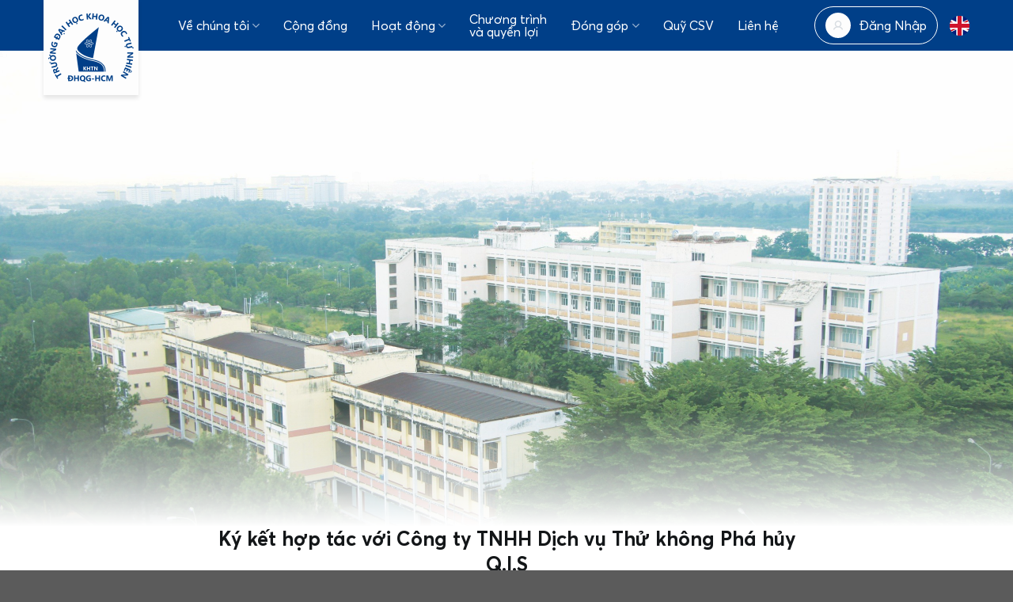

--- FILE ---
content_type: text/html; charset=UTF-8
request_url: https://alumni.hcmus.edu.vn/ky-ket-hop-tac-voi-cong-ty-tnhh-dich-vu-thu-khong-pha-huy-q-i-s/
body_size: 26326
content:

<!DOCTYPE html>
<html lang="vi" prefix="og: https://ogp.me/ns#" class="loading-site no-js">
<head>
	<meta charset="UTF-8" />
	<link rel="profile" href="http://gmpg.org/xfn/11" />
	<link rel="pingback" href="https://alumni.hcmus.edu.vn/xmlrpc.php" />

	<script>(function(html){html.className = html.className.replace(/\bno-js\b/,'js')})(document.documentElement);</script>
	<style>img:is([sizes="auto" i], [sizes^="auto," i]) { contain-intrinsic-size: 3000px 1500px }</style>
	<meta name="viewport" content="width=device-width, initial-scale=1" />
<!-- Tối ưu hóa công cụ tìm kiếm bởi Rank Math - https://rankmath.com/ -->
<title>Ký kết hợp tác với Công ty TNHH Dịch vụ Thử không Phá hủy Q.I.S - Trường Đại Học Khoa Học Tự Nhiên</title>
<meta name="description" content="Ngày 02/8/2023 vừa qua, Lễ ký kết hợp tác giữa Trường Đại học Khoa học tự nhiên, ĐHQG-HCM và công ty TNHH Dịch vụ Thử không phá hủy Q.I.S đã diễn ra thành"/>
<meta name="robots" content="index, follow, max-snippet:-1, max-video-preview:-1, max-image-preview:large"/>
<link rel="canonical" href="https://alumni.hcmus.edu.vn/ky-ket-hop-tac-voi-cong-ty-tnhh-dich-vu-thu-khong-pha-huy-q-i-s/" />
<meta property="og:locale" content="vi_VN" />
<meta property="og:type" content="article" />
<meta property="og:title" content="Ký kết hợp tác với Công ty TNHH Dịch vụ Thử không Phá hủy Q.I.S - Trường Đại Học Khoa Học Tự Nhiên" />
<meta property="og:description" content="Ngày 02/8/2023 vừa qua, Lễ ký kết hợp tác giữa Trường Đại học Khoa học tự nhiên, ĐHQG-HCM và công ty TNHH Dịch vụ Thử không phá hủy Q.I.S đã diễn ra thành" />
<meta property="og:url" content="https://alumni.hcmus.edu.vn/ky-ket-hop-tac-voi-cong-ty-tnhh-dich-vu-thu-khong-pha-huy-q-i-s/" />
<meta property="og:site_name" content="Trường Đại Học Khoa Học Tự Nhiên" />
<meta property="article:section" content="Cộng đồng Cựu sinh viên" />
<meta property="og:image" content="https://alumni.hcmus.edu.vn/wp-content/uploads/2023/10/IMG_9104-1024x576.jpg" />
<meta property="og:image:secure_url" content="https://alumni.hcmus.edu.vn/wp-content/uploads/2023/10/IMG_9104-1024x576.jpg" />
<meta property="og:image:width" content="1020" />
<meta property="og:image:height" content="574" />
<meta property="og:image:alt" content="Ký kết hợp tác với Công ty TNHH Dịch vụ Thử không Phá hủy Q.I.S" />
<meta property="og:image:type" content="image/jpeg" />
<meta name="twitter:card" content="summary_large_image" />
<meta name="twitter:title" content="Ký kết hợp tác với Công ty TNHH Dịch vụ Thử không Phá hủy Q.I.S - Trường Đại Học Khoa Học Tự Nhiên" />
<meta name="twitter:description" content="Ngày 02/8/2023 vừa qua, Lễ ký kết hợp tác giữa Trường Đại học Khoa học tự nhiên, ĐHQG-HCM và công ty TNHH Dịch vụ Thử không phá hủy Q.I.S đã diễn ra thành" />
<meta name="twitter:image" content="https://alumni.hcmus.edu.vn/wp-content/uploads/2023/10/IMG_9104-1024x576.jpg" />
<meta name="twitter:label1" content="Được viết bởi" />
<meta name="twitter:data1" content="Admin" />
<meta name="twitter:label2" content="Thời gian để đọc" />
<meta name="twitter:data2" content="3 phút" />
<!-- /Plugin SEO WordPress Rank Math -->

<link rel='dns-prefetch' href='//www.googletagmanager.com' />
<link rel='dns-prefetch' href='//cdn.jsdelivr.net' />
<link rel='prefetch' href='https://alumni.hcmus.edu.vn/wp-content/themes/flatsome/assets/js/flatsome.js?ver=7f37db73450aecec0847' />
<link rel='prefetch' href='https://alumni.hcmus.edu.vn/wp-content/themes/flatsome/assets/js/chunk.slider.js?ver=3.17.0' />
<link rel='prefetch' href='https://alumni.hcmus.edu.vn/wp-content/themes/flatsome/assets/js/chunk.popups.js?ver=3.17.0' />
<link rel='prefetch' href='https://alumni.hcmus.edu.vn/wp-content/themes/flatsome/assets/js/chunk.tooltips.js?ver=3.17.0' />
<link rel='prefetch' href='https://alumni.hcmus.edu.vn/wp-content/themes/flatsome/assets/js/woocommerce.js?ver=1a392523165907adee6a' />
<link rel="alternate" type="application/rss+xml" title="Dòng thông tin Trường Đại Học Khoa Học Tự Nhiên &raquo;" href="https://alumni.hcmus.edu.vn/feed/" />
<link rel="alternate" type="application/rss+xml" title="Trường Đại Học Khoa Học Tự Nhiên &raquo; Dòng bình luận" href="https://alumni.hcmus.edu.vn/comments/feed/" />
<link rel='stylesheet' id='sweetalert2-css' href='https://alumni.hcmus.edu.vn/wp-content/plugins/user-registration-pro/assets/css/sweetalert2/sweetalert2.min.css?ver=10.16.7' type='text/css' media='all' />
<link rel='stylesheet' id='user-registration-general-css' href='https://alumni.hcmus.edu.vn/wp-content/plugins/user-registration-pro/assets/css/user-registration.css?ver=5.4.4' type='text/css' media='all' />
<link rel='stylesheet' id='user-registration-smallscreen-css' href='https://alumni.hcmus.edu.vn/wp-content/plugins/user-registration-pro/assets/css/user-registration-smallscreen.css?ver=5.4.4' type='text/css' media='only screen and (max-width: 768px)' />
<link rel='stylesheet' id='user-registration-my-account-layout-css' href='https://alumni.hcmus.edu.vn/wp-content/plugins/user-registration-pro/assets/css/my-account-layout.css?ver=5.4.4' type='text/css' media='all' />
<link rel='stylesheet' id='dashicons-css' href='https://alumni.hcmus.edu.vn/wp-includes/css/dashicons.min.css?ver=6.8.3' type='text/css' media='all' />
<style id='dashicons-inline-css' type='text/css'>
[data-font="Dashicons"]:before {font-family: 'Dashicons' !important;content: attr(data-icon) !important;speak: none !important;font-weight: normal !important;font-variant: normal !important;text-transform: none !important;line-height: 1 !important;font-style: normal !important;-webkit-font-smoothing: antialiased !important;-moz-osx-font-smoothing: grayscale !important;}
</style>
<style id='wp-block-library-inline-css' type='text/css'>
:root{--wp-admin-theme-color:#007cba;--wp-admin-theme-color--rgb:0,124,186;--wp-admin-theme-color-darker-10:#006ba1;--wp-admin-theme-color-darker-10--rgb:0,107,161;--wp-admin-theme-color-darker-20:#005a87;--wp-admin-theme-color-darker-20--rgb:0,90,135;--wp-admin-border-width-focus:2px;--wp-block-synced-color:#7a00df;--wp-block-synced-color--rgb:122,0,223;--wp-bound-block-color:var(--wp-block-synced-color)}@media (min-resolution:192dpi){:root{--wp-admin-border-width-focus:1.5px}}.wp-element-button{cursor:pointer}:root{--wp--preset--font-size--normal:16px;--wp--preset--font-size--huge:42px}:root .has-very-light-gray-background-color{background-color:#eee}:root .has-very-dark-gray-background-color{background-color:#313131}:root .has-very-light-gray-color{color:#eee}:root .has-very-dark-gray-color{color:#313131}:root .has-vivid-green-cyan-to-vivid-cyan-blue-gradient-background{background:linear-gradient(135deg,#00d084,#0693e3)}:root .has-purple-crush-gradient-background{background:linear-gradient(135deg,#34e2e4,#4721fb 50%,#ab1dfe)}:root .has-hazy-dawn-gradient-background{background:linear-gradient(135deg,#faaca8,#dad0ec)}:root .has-subdued-olive-gradient-background{background:linear-gradient(135deg,#fafae1,#67a671)}:root .has-atomic-cream-gradient-background{background:linear-gradient(135deg,#fdd79a,#004a59)}:root .has-nightshade-gradient-background{background:linear-gradient(135deg,#330968,#31cdcf)}:root .has-midnight-gradient-background{background:linear-gradient(135deg,#020381,#2874fc)}.has-regular-font-size{font-size:1em}.has-larger-font-size{font-size:2.625em}.has-normal-font-size{font-size:var(--wp--preset--font-size--normal)}.has-huge-font-size{font-size:var(--wp--preset--font-size--huge)}.has-text-align-center{text-align:center}.has-text-align-left{text-align:left}.has-text-align-right{text-align:right}#end-resizable-editor-section{display:none}.aligncenter{clear:both}.items-justified-left{justify-content:flex-start}.items-justified-center{justify-content:center}.items-justified-right{justify-content:flex-end}.items-justified-space-between{justify-content:space-between}.screen-reader-text{border:0;clip-path:inset(50%);height:1px;margin:-1px;overflow:hidden;padding:0;position:absolute;width:1px;word-wrap:normal!important}.screen-reader-text:focus{background-color:#ddd;clip-path:none;color:#444;display:block;font-size:1em;height:auto;left:5px;line-height:normal;padding:15px 23px 14px;text-decoration:none;top:5px;width:auto;z-index:100000}html :where(.has-border-color){border-style:solid}html :where([style*=border-top-color]){border-top-style:solid}html :where([style*=border-right-color]){border-right-style:solid}html :where([style*=border-bottom-color]){border-bottom-style:solid}html :where([style*=border-left-color]){border-left-style:solid}html :where([style*=border-width]){border-style:solid}html :where([style*=border-top-width]){border-top-style:solid}html :where([style*=border-right-width]){border-right-style:solid}html :where([style*=border-bottom-width]){border-bottom-style:solid}html :where([style*=border-left-width]){border-left-style:solid}html :where(img[class*=wp-image-]){height:auto;max-width:100%}:where(figure){margin:0 0 1em}html :where(.is-position-sticky){--wp-admin--admin-bar--position-offset:var(--wp-admin--admin-bar--height,0px)}@media screen and (max-width:600px){html :where(.is-position-sticky){--wp-admin--admin-bar--position-offset:0px}}
</style>
<style id='classic-theme-styles-inline-css' type='text/css'>
/*! This file is auto-generated */
.wp-block-button__link{color:#fff;background-color:#32373c;border-radius:9999px;box-shadow:none;text-decoration:none;padding:calc(.667em + 2px) calc(1.333em + 2px);font-size:1.125em}.wp-block-file__button{background:#32373c;color:#fff;text-decoration:none}
</style>
<link rel='stylesheet' id='contact-form-7-css' href='https://alumni.hcmus.edu.vn/wp-content/plugins/contact-form-7/includes/css/styles.css?ver=6.1.3' type='text/css' media='all' />
<style id='woocommerce-inline-inline-css' type='text/css'>
.woocommerce form .form-row .required { visibility: visible; }
</style>
<link rel='stylesheet' id='adminz-fl-woo-form-css' href='https://alumni.hcmus.edu.vn/wp-content/plugins/administrator-z/assets/css/shortcode/flatsome-woocommerce-form.css?ver=1.0' type='text/css' media='all' />
<link rel='stylesheet' id='adminz-fl-woo-widget-css' href='https://alumni.hcmus.edu.vn/wp-content/plugins/administrator-z/assets/css/shortcode/flatsome-woocommerce-widget.css?ver=1.0' type='text/css' media='all' />
<link rel='stylesheet' id='ion.range-slider-css' href='https://alumni.hcmus.edu.vn/wp-content/plugins/yith-woocommerce-ajax-product-filter-premium/assets/css/ion.range-slider.css?ver=2.3.1' type='text/css' media='all' />
<link rel='stylesheet' id='yith-wcan-shortcodes-css' href='https://alumni.hcmus.edu.vn/wp-content/plugins/yith-woocommerce-ajax-product-filter-premium/assets/css/shortcodes.css?ver=4.1.0' type='text/css' media='all' />
<style id='yith-wcan-shortcodes-inline-css' type='text/css'>
:root{
	--yith-wcan-filters_colors_titles: #131618;
	--yith-wcan-filters_colors_background: rgba(255,255,255,0);
	--yith-wcan-filters_colors_accent: rgb(0,63,136);
	--yith-wcan-filters_colors_accent_r: 0;
	--yith-wcan-filters_colors_accent_g: 63;
	--yith-wcan-filters_colors_accent_b: 136;
	--yith-wcan-color_swatches_border_radius: 100%;
	--yith-wcan-color_swatches_size: 20px;
	--yith-wcan-labels_style_background: #FFFFFF;
	--yith-wcan-labels_style_background_hover: rgb(0,63,136);
	--yith-wcan-labels_style_background_active: rgb(0,63,136);
	--yith-wcan-labels_style_text: rgb(19,22,24);
	--yith-wcan-labels_style_text_hover: rgb(0,63,136);
	--yith-wcan-labels_style_text_active: rgb(0,63,136);
	--yith-wcan-anchors_style_text: rgb(19,22,24);
	--yith-wcan-anchors_style_text_hover: rgb(0,63,136);
	--yith-wcan-anchors_style_text_active: rgb(0,63,136);
}
</style>
<link rel='stylesheet' id='brands-styles-css' href='https://alumni.hcmus.edu.vn/wp-content/plugins/woocommerce/assets/css/brands.css?ver=10.3.4' type='text/css' media='all' />
<link rel='stylesheet' id='flatsome-main-css' href='https://alumni.hcmus.edu.vn/wp-content/themes/flatsome/assets/css/flatsome.css?ver=3.17.0' type='text/css' media='all' />
<style id='flatsome-main-inline-css' type='text/css'>
@font-face {
				font-family: "fl-icons";
				font-display: block;
				src: url(https://alumni.hcmus.edu.vn/wp-content/themes/flatsome/assets/css/icons/fl-icons.eot?v=3.17.0);
				src:
					url(https://alumni.hcmus.edu.vn/wp-content/themes/flatsome/assets/css/icons/fl-icons.eot#iefix?v=3.17.0) format("embedded-opentype"),
					url(https://alumni.hcmus.edu.vn/wp-content/themes/flatsome/assets/css/icons/fl-icons.woff2?v=3.17.0) format("woff2"),
					url(https://alumni.hcmus.edu.vn/wp-content/themes/flatsome/assets/css/icons/fl-icons.ttf?v=3.17.0) format("truetype"),
					url(https://alumni.hcmus.edu.vn/wp-content/themes/flatsome/assets/css/icons/fl-icons.woff?v=3.17.0) format("woff"),
					url(https://alumni.hcmus.edu.vn/wp-content/themes/flatsome/assets/css/icons/fl-icons.svg?v=3.17.0#fl-icons) format("svg");
			}
</style>
<link rel='stylesheet' id='flatsome-shop-css' href='https://alumni.hcmus.edu.vn/wp-content/themes/flatsome/assets/css/flatsome-shop.css?ver=3.17.0' type='text/css' media='all' />
<link rel='stylesheet' id='flatsome-style-css' href='https://alumni.hcmus.edu.vn/wp-content/themes/hcmus/style.css?ver=1.0' type='text/css' media='all' />
<script type="text/javascript" src="https://alumni.hcmus.edu.vn/wp-includes/js/jquery/jquery.min.js?ver=3.7.1" id="jquery-core-js"></script>
<script type="text/javascript" src="https://alumni.hcmus.edu.vn/wp-content/plugins/woocommerce/assets/js/jquery-blockui/jquery.blockUI.min.js?ver=2.7.0-wc.10.3.4" id="wc-jquery-blockui-js" data-wp-strategy="defer"></script>
<script type="text/javascript" src="https://alumni.hcmus.edu.vn/wp-content/plugins/woocommerce/assets/js/js-cookie/js.cookie.min.js?ver=2.1.4-wc.10.3.4" id="wc-js-cookie-js" data-wp-strategy="defer"></script>
<script type="text/javascript" src="https://alumni.hcmus.edu.vn/wp-content/plugins/user-registration-pro/assets/js/selectWoo/selectWoo.full.min.js?ver=5.0.0" id="selectWoo-js" data-wp-strategy="defer"></script>
<script type="text/javascript" id="adminz_woo_form-js-extra">
/* <![CDATA[ */
var adminz_woo_form_data = {"is_select2":"","enable_select2_multiple_hide_child":"","text_search":"T\u00ecm ki\u1ebfm"};
/* ]]> */
</script>
<script type="text/javascript" src="https://alumni.hcmus.edu.vn/wp-content/plugins/administrator-z/assets/js/adminz_woo_form.js?ver=6.8.3" id="adminz_woo_form-js"></script>

<!-- Đoạn mã Google tag (gtag.js) được thêm bởi Site Kit -->
<!-- Đoạn mã Google Analytics được thêm bởi Site Kit -->
<script type="text/javascript" src="https://www.googletagmanager.com/gtag/js?id=GT-K52TZCVB" id="google_gtagjs-js" async></script>
<script type="text/javascript" id="google_gtagjs-js-after">
/* <![CDATA[ */
window.dataLayer = window.dataLayer || [];function gtag(){dataLayer.push(arguments);}
gtag("set","linker",{"domains":["alumni.hcmus.edu.vn"]});
gtag("js", new Date());
gtag("set", "developer_id.dZTNiMT", true);
gtag("config", "GT-K52TZCVB");
 window._googlesitekit = window._googlesitekit || {}; window._googlesitekit.throttledEvents = []; window._googlesitekit.gtagEvent = (name, data) => { var key = JSON.stringify( { name, data } ); if ( !! window._googlesitekit.throttledEvents[ key ] ) { return; } window._googlesitekit.throttledEvents[ key ] = true; setTimeout( () => { delete window._googlesitekit.throttledEvents[ key ]; }, 5 ); gtag( "event", name, { ...data, event_source: "site-kit" } ); }; 
/* ]]> */
</script>
<link rel="https://api.w.org/" href="https://alumni.hcmus.edu.vn/wp-json/" /><link rel="alternate" title="JSON" type="application/json" href="https://alumni.hcmus.edu.vn/wp-json/wp/v2/posts/868" /><link rel="EditURI" type="application/rsd+xml" title="RSD" href="https://alumni.hcmus.edu.vn/xmlrpc.php?rsd" />
<meta name="generator" content="WordPress 6.8.3" />
<link rel='shortlink' href='https://alumni.hcmus.edu.vn/?p=868' />
<link rel="alternate" title="oNhúng (JSON)" type="application/json+oembed" href="https://alumni.hcmus.edu.vn/wp-json/oembed/1.0/embed?url=https%3A%2F%2Falumni.hcmus.edu.vn%2Fky-ket-hop-tac-voi-cong-ty-tnhh-dich-vu-thu-khong-pha-huy-q-i-s%2F" />
<link rel="alternate" title="oNhúng (XML)" type="text/xml+oembed" href="https://alumni.hcmus.edu.vn/wp-json/oembed/1.0/embed?url=https%3A%2F%2Falumni.hcmus.edu.vn%2Fky-ket-hop-tac-voi-cong-ty-tnhh-dich-vu-thu-khong-pha-huy-q-i-s%2F&#038;format=xml" />
<style type="text/css">
.feedzy-rss-link-icon:after {
	content: url("https://alumni.hcmus.edu.vn/wp-content/plugins/feedzy-rss-feeds/img/external-link.png");
	margin-left: 3px;
}
</style>
		<meta name="generator" content="Site Kit by Google 1.165.0" /><style>.bg{opacity: 0; transition: opacity 1s; -webkit-transition: opacity 1s;} .bg-loaded{opacity: 1;}</style>	<noscript><style>.woocommerce-product-gallery{ opacity: 1 !important; }</style></noscript>
	<link rel="icon" href="https://alumni.hcmus.edu.vn/wp-content/uploads/2023/10/favicon.png" sizes="32x32" />
<link rel="icon" href="https://alumni.hcmus.edu.vn/wp-content/uploads/2023/10/favicon.png" sizes="192x192" />
<link rel="apple-touch-icon" href="https://alumni.hcmus.edu.vn/wp-content/uploads/2023/10/favicon.png" />
<meta name="msapplication-TileImage" content="https://alumni.hcmus.edu.vn/wp-content/uploads/2023/10/favicon.png" />
<style id="custom-css" type="text/css">:root {--primary-color: #003f88;}.container-width, .full-width .ubermenu-nav, .container, .row{max-width: 1200px}.row.row-collapse{max-width: 1170px}.row.row-small{max-width: 1192.5px}.row.row-large{max-width: 1230px}.header-main{height: 64px}#logo img{max-height: 64px}#logo{width:120px;}.header-top{min-height: 30px}.transparent .header-main{height: 90px}.transparent #logo img{max-height: 90px}.has-transparent + .page-title:first-of-type,.has-transparent + #main > .page-title,.has-transparent + #main > div > .page-title,.has-transparent + #main .page-header-wrapper:first-of-type .page-title{padding-top: 90px;}.header.show-on-scroll,.stuck .header-main{height:64px!important}.stuck #logo img{max-height: 64px!important}.header-bg-color {background-color: #003f88}.header-bottom {background-color: #f1f1f1}.header-main .nav > li > a{line-height: 16px }.stuck .header-main .nav > li > a{line-height: 16px }@media (max-width: 549px) {.header-main{height: 64px}#logo img{max-height: 64px}}.nav-dropdown{border-radius:10px}.nav-dropdown{font-size:100%}.nav-dropdown-has-arrow li.has-dropdown:after{border-bottom-color: #ffffff;}.nav .nav-dropdown{background-color: #ffffff}/* Color */.accordion-title.active, .has-icon-bg .icon .icon-inner,.logo a, .primary.is-underline, .primary.is-link, .badge-outline .badge-inner, .nav-outline > li.active> a,.nav-outline >li.active > a, .cart-icon strong,[data-color='primary'], .is-outline.primary{color: #003f88;}/* Color !important */[data-text-color="primary"]{color: #003f88!important;}/* Background Color */[data-text-bg="primary"]{background-color: #003f88;}/* Background */.scroll-to-bullets a,.featured-title, .label-new.menu-item > a:after, .nav-pagination > li > .current,.nav-pagination > li > span:hover,.nav-pagination > li > a:hover,.has-hover:hover .badge-outline .badge-inner,button[type="submit"], .button.wc-forward:not(.checkout):not(.checkout-button), .button.submit-button, .button.primary:not(.is-outline),.featured-table .title,.is-outline:hover, .has-icon:hover .icon-label,.nav-dropdown-bold .nav-column li > a:hover, .nav-dropdown.nav-dropdown-bold > li > a:hover, .nav-dropdown-bold.dark .nav-column li > a:hover, .nav-dropdown.nav-dropdown-bold.dark > li > a:hover, .header-vertical-menu__opener ,.is-outline:hover, .tagcloud a:hover,.grid-tools a, input[type='submit']:not(.is-form), .box-badge:hover .box-text, input.button.alt,.nav-box > li > a:hover,.nav-box > li.active > a,.nav-pills > li.active > a ,.current-dropdown .cart-icon strong, .cart-icon:hover strong, .nav-line-bottom > li > a:before, .nav-line-grow > li > a:before, .nav-line > li > a:before,.banner, .header-top, .slider-nav-circle .flickity-prev-next-button:hover svg, .slider-nav-circle .flickity-prev-next-button:hover .arrow, .primary.is-outline:hover, .button.primary:not(.is-outline), input[type='submit'].primary, input[type='submit'].primary, input[type='reset'].button, input[type='button'].primary, .badge-inner{background-color: #003f88;}/* Border */.nav-vertical.nav-tabs > li.active > a,.scroll-to-bullets a.active,.nav-pagination > li > .current,.nav-pagination > li > span:hover,.nav-pagination > li > a:hover,.has-hover:hover .badge-outline .badge-inner,.accordion-title.active,.featured-table,.is-outline:hover, .tagcloud a:hover,blockquote, .has-border, .cart-icon strong:after,.cart-icon strong,.blockUI:before, .processing:before,.loading-spin, .slider-nav-circle .flickity-prev-next-button:hover svg, .slider-nav-circle .flickity-prev-next-button:hover .arrow, .primary.is-outline:hover{border-color: #003f88}.nav-tabs > li.active > a{border-top-color: #003f88}.widget_shopping_cart_content .blockUI.blockOverlay:before { border-left-color: #003f88 }.woocommerce-checkout-review-order .blockUI.blockOverlay:before { border-left-color: #003f88 }/* Fill */.slider .flickity-prev-next-button:hover svg,.slider .flickity-prev-next-button:hover .arrow{fill: #003f88;}/* Focus */.primary:focus-visible, .submit-button:focus-visible, button[type="submit"]:focus-visible { outline-color: #003f88!important; }/* Background Color */[data-icon-label]:after, .secondary.is-underline:hover,.secondary.is-outline:hover,.icon-label,.button.secondary:not(.is-outline),.button.alt:not(.is-outline), .badge-inner.on-sale, .button.checkout, .single_add_to_cart_button, .current .breadcrumb-step{ background-color:#003f88; }[data-text-bg="secondary"]{background-color: #003f88;}/* Color */.secondary.is-underline,.secondary.is-link, .secondary.is-outline,.stars a.active, .star-rating:before, .woocommerce-page .star-rating:before,.star-rating span:before, .color-secondary{color: #003f88}/* Color !important */[data-text-color="secondary"]{color: #003f88!important;}/* Border */.secondary.is-outline:hover{border-color:#003f88}/* Focus */.secondary:focus-visible, .alt:focus-visible { outline-color: #003f88!important; }body{color: #131618}h1,h2,h3,h4,h5,h6,.heading-font{color: #131618;}body{font-size: 100%;}.breadcrumbs{text-transform: none;}button,.button{text-transform: none;}.header:not(.transparent) .header-nav-main.nav > li > a {color: #ffffff;}.header:not(.transparent) .header-nav-main.nav > li > a:hover,.header:not(.transparent) .header-nav-main.nav > li.active > a,.header:not(.transparent) .header-nav-main.nav > li.current > a,.header:not(.transparent) .header-nav-main.nav > li > a.active,.header:not(.transparent) .header-nav-main.nav > li > a.current{color: #ffffff;}.header-nav-main.nav-line-bottom > li > a:before,.header-nav-main.nav-line-grow > li > a:before,.header-nav-main.nav-line > li > a:before,.header-nav-main.nav-box > li > a:hover,.header-nav-main.nav-box > li.active > a,.header-nav-main.nav-pills > li > a:hover,.header-nav-main.nav-pills > li.active > a{color:#FFF!important;background-color: #ffffff;}a{color: #003f88;}a:hover{color: #003f88;}.tagcloud a:hover{border-color: #003f88;background-color: #003f88;}.widget a{color: #131618;}.widget a:hover{color: #003f88;}.widget .tagcloud a:hover{border-color: #003f88; background-color: #003f88;}.is-divider{background-color: #003f88;}.pswp__bg,.mfp-bg.mfp-ready{background-color: #000000}@media screen and (min-width: 550px){.products .box-vertical .box-image{min-width: 600px!important;width: 600px!important;}}.header-main .social-icons,.header-main .cart-icon strong,.header-main .menu-title,.header-main .header-button > .button.is-outline,.header-main .nav > li > a > i:not(.icon-angle-down){color: #ffffff!important;}.header-main .header-button > .button.is-outline,.header-main .cart-icon strong:after,.header-main .cart-icon strong{border-color: #ffffff!important;}.header-main .header-button > .button:not(.is-outline){background-color: #ffffff!important;}.header-main .current-dropdown .cart-icon strong,.header-main .header-button > .button:hover,.header-main .header-button > .button:hover i,.header-main .header-button > .button:hover span{color:#FFF!important;}.header-main .menu-title:hover,.header-main .social-icons a:hover,.header-main .header-button > .button.is-outline:hover,.header-main .nav > li > a:hover > i:not(.icon-angle-down){color: #ffffff!important;}.header-main .current-dropdown .cart-icon strong,.header-main .header-button > .button:hover{background-color: #ffffff!important;}.header-main .current-dropdown .cart-icon strong:after,.header-main .current-dropdown .cart-icon strong,.header-main .header-button > .button:hover{border-color: #ffffff!important;}.page-title-small + main .product-container > .row{padding-top:0;}.nav-vertical-fly-out > li + li {border-top-width: 1px; border-top-style: solid;}.label-new.menu-item > a:after{content:"New";}.label-hot.menu-item > a:after{content:"Hot";}.label-sale.menu-item > a:after{content:"Sale";}.label-popular.menu-item > a:after{content:"Popular";}</style><style id="adminz_flatsome_fix" type="text/css"> /*Custom class*/ :root{  --secondary-color: #003f88;  --success-color: #7a9c59;  --alert-color: #b20000; } ::-moz-selection { /* Code for Firefox */  color: white;   background: var(--primary-color); }  ::selection {  color: white;   background: var(--primary-color); } .primary-color, .primary-color *{  color: var(--primary-color); } .primary{  background-color: var(--primary-color); } .primary.is-link, .primary.is-outline, .primary.is-underline {  color: var(--primary-color); } .primary.is-outline:hover {  background-color: var(--primary-color);  border-color: var(--primary-color);  color: #fff; } .primary:focus-visible{  outline-color: var(--primary-color); }   .secondary-color, .secondary-color *{  color: var(--secondary-color); } .secondary {  background-color: var(--secondary-color); } .secondary.is-link, .secondary.is-outline, .secondary.is-underline {  color: var(--secondary-color); } .secondary.is-outline:hover {  background-color: var(--secondary-color);  border-color: var(--secondary-color); } .secondary:focus-visible {  outline-color: var(--secondary-color); }  .success-color, .success-color *{  color: var(--success-color); } .success {  background-color: var(--success-color); } .success.is-link, .success.is-outline, .success.is-underline {  color: var(--success-color); } .success.is-outline:hover {  background-color: var(--success-color);  border-color: var(--success-color); } .success-border {  border-color: var(--success-color); }  .alert-color, .alert-color *{  color: var(--alert-color); } .alert {  background-color: var(--alert-color); } .alert.is-link, .alert.is-outline, .alert.is-underline {  color: var(--alert-color); } .alert.is-outline:hover {  background-color: var(--alert-color);  border-color: var(--alert-color); }   blockquote, table, table td{  color: inherit; } .row-nopaddingbottom .flickity-slider>.col, .row-nopaddingbottom>.col, .nopadding,.nopaddingbottom{  padding-bottom: 0 !important; }  .no-marginbottom, .no-marginbottom h1, .no-marginbottom h2, .no-marginbottom h3, .no-marginbottom h4, .no-marginbottom h5, .no-marginbottom h6{  margin-bottom: 0px; } .row .section{  padding-left: 15px;  padding-right: 15px; } .sliderbot{  position: absolute;  left:0;  bottom: 0; } .bgr-size-auto .section-bg.bg-loaded{ background-size: auto !important; } .button{  white-space: nowrap; } /*contact group*/ .adminz_ctg svg, .adminz_ctg img{  width: 30px;  height: 30px; } /* html:not([ng-app="uxBuilder"]) .slider:not(.flickity-enabled){height: 0px;}*/ .adminz_button>i,.adminz_button.reveal-icon>i{display: inline-flex;}  h1 strong, h2 strong, h3 strong, h4 strong, h5 strong, h6 strong {  font-weight: 900; } @media (min-width: 768px) {body.page_for_transparent #header {position: absolute; } body.page_for_transparent #header .header-wrapper:not(.stuck) .header-bottom, body.page_for_transparent #header .header-wrapper:not(.stuck) .header-bg-color {background: transparent !important; } body.page_for_transparent.header-shadow .header-wrapper:not(.stuck) {box-shadow: none !important; } }   /*fix*/  /*header*/  .nav>li>a  {  color: #131618;  }   @media (max-width: 549px) {  body .stuck .header-main{height: 64px !important}  body .stuck #logo img{max-height: 64px !important}  }  .header-block{  width: unset;  display: inline-block; }  /*footer */ .footer-1, .footer-2{  background-size: 100%;  background-position: center; } @media (max-width: 549px){  .section-title a{  margin-left: unset !important;  margin-top: 15px;  margin-bottom: 15px;  padding-left: 0px;  } }   .absolute-footer:not(.text-center) .footer-primary{  padding: 7.5px 0; } .absolute-footer.text-center .footer-primary{  margin-right: unset; } @media (max-width: 549px){  .absolute-footer .container{  display: flex; flex-direction: column;  } }  .absolute-footer{  display: none;  }  /*page elemtn*/ .row.equalize-box .col-inner{  height: 100%; } .page-col .box-text-inner p{   font-weight: bold; /*   color: var(--primary-color);*/ } .page-col .page-box.box-vertical .box-image .box-image{  display: block;   width: 100% !important; } .mfp-close{   mix-blend-mode: unset; } .sliderbot .img-inner{  border-radius: 0; } .dark .nav-divided>li+li>a:after{  border-left: 1px solid rgb(255 255 255 / 65%); } .adminz_navigation_wrapper .sub-menu{  z-index: 22; } .page-checkout li.wc_payment_method, li.list-style-none{  list-style: none;  margin-left: 0px !important; } .mfp-content .nav.nav-sidebar>li{  width: calc(100% - 20px ); } .mfp-content .nav.nav-sidebar>li:not(.header-social-icons)>a{  padding-left: 10px; } .mfp-content .nav.nav-sidebar>li.html{  padding-left: 0px;  padding-right: 0px; } .mfp-content .nav.nav-sidebar>li.header-contact-wrapper ul li , .mfp-content .nav.nav-sidebar>li.header-contact-wrapper ul li a, .mfp-content .nav.nav-sidebar>li.header-newsletter-item a{  padding-left: 0px; } .nav-tabs>li>a{background-color: rgb(241 241 241);} .portfolio-page-wrapper{  padding-top: 30px; } .portfolio-single-page ul li{  margin-left: 1.3em; } .dark .icon-box:hover .has-icon-bg .icon .icon-inner{  background-color: transparent !important; }   body.page .col-divided, body.single-product .row-divided>.col+.col:not(.large-12){  border-right: none;  border-left: none; }   @media (max-width: 549px){  body.adminz_enable_vertical_blog_post_mobile .row>.col>.col-inner>a>.box-blog-post:not(.ignore_vertical),  body.adminz_enable_vertical_blog_post_mobile .row>.col>.col-inner>a>.page-box:not(.ignore_vertical){  display: flex;  }  body.adminz_enable_vertical_blog_post_mobile .col:not(.grid-col) .page-box:not(.ignore_vertical) .box-image,  body.adminz_enable_vertical_blog_post_mobile .col:not(.grid-col) .box-blog-post:not(.ignore_vertical) .box-image{  width: 25% !important;  max-width: 25% !important;  margin: 15px 0px 15px 0px;  position: relative !important;  }  body.adminz_enable_vertical_blog_post_mobile [class*="row-box-shadow"] .col-inner .box:not(.box-vertical, .box-overlay, .box-shade, .box-none, .ignore_vertical) .box-image img{ border-bottom-left-radius: var(--big-radius) !important;  border-bottom-right-radius: var(--big-radius) !important;  }  body.adminz_enable_vertical_blog_post_mobile .col:not(.grid-col) .page-box:not(.ignore_vertical) .box-text,  body.adminz_enable_vertical_blog_post_mobile .col:not(.grid-col) .box-blog-post:not(.ignore_vertical) .box-text{  text-align: left !important;  position: relative !important;  padding-left: 15px !important;  padding-right: 15px !important;  display: flex;  align-items: center;  }  body.adminz_enable_vertical_blog_post_mobile .box-blog-post.box-overlay:not(.ignore_vertical) .box-text,  body.adminz_enable_vertical_blog_post_mobile .box-blog-post.box-shade:not(.ignore_vertical) .box-text,  body.adminz_enable_vertical_blog_post_mobile .page-box.box-overlay:not(.ignore_vertical) .box-text,  body.adminz_enable_vertical_blog_post_mobile .page-box.box-shade:not(.ignore_vertical) .box-text{  padding-top: 0px !important;  margin-top: 0px !important;  }  body.adminz_enable_vertical_blog_post_mobile .has-shadow .col:not(.grid-col) .post-item .page-box:not(.ignore_vertical) .box-image,  body.adminz_enable_vertical_blog_post_mobile .has-shadow .col:not(.grid-col) .page-box:not(.ignore_vertical) .box-image,  body.adminz_enable_vertical_blog_post_mobile .has-shadow .col:not(.grid-col) .post-item .box-blog-post:not(.ignore_vertical) .box-image,  body.adminz_enable_vertical_blog_post_mobile .has-shadow .col:not(.grid-col) .box-blog-post:not(.ignore_vertical) .box-image{  margin-left: 15px;  }  /*Chỉ áp dụng cho row - ko áp dụng cho slider*/  body.adminz_enable_vertical_blog_post_mobile .row>.col>.col-inner>a>.page-box:not(.ignore_vertical)>.box-image>.image-cover,  body.adminz_enable_vertical_blog_post_mobile .row>.col>.col-inner>a>.box-blog-post:not(.ignore_vertical)>.box-image>.image-cover{  padding-top: 100% !important;  }  body.adminz_enable_vertical_blog_post_mobile .flickity-slider>.col>.col-inner>a>.page-box:not(.ignore_vertical)>.box-image,  body.adminz_enable_vertical_blog_post_mobile .flickity-slider>.col>.col-inner>a>.box-blog-post:not(.ignore_vertical)>.box-image{  width: 100% !important;  max-width: 100% !important;  margin: 0px !important;  position: relative !important;  }  body.adminz_enable_vertical_blog_post_mobile.pack1 .flickity-slider>.col>.col-inner>a>.page-box:not(.ignore_vertical)>.box-image img,  body.adminz_enable_vertical_blog_post_mobile.pack1 .flickity-slider>.col>.col-inner>a>.box-blog-post:not(.ignore_vertical)>.box-image img{  border-bottom-left-radius: 0px !important;  border-bottom-right-radius: 0px !important;  } body.adminz_enable_vertical_blog_post_mobile .col:not(.grid-col) .page-box:not(.ignore_vertical) .box-image .box-image{  margin-top: 0px !important;  margin-bottom: 0px !important;  margin-left: 0px !important;  margin-right: 0px !important;  max-width: 100% !important;  width: 100% !important;  }   .box-vertical{  display: table;  }  .box-vertical .box-image{  display: table-cell;  width: 21% !important;  vertical-align: middle;  }  .box-vertical .box-text{  display: table-cell;  vertical-align: middle;  padding-left: 15px; } }   @media only screen and (min-width: 850px){  body.adminz_hide_headermain_on_scroll .header-wrapper.stuck #masthead{  display: none;  } }  .col.post-item .col-inner{  height: 100%; }  .section-title-container .section-title {  margin-bottom: 0px !important; } .section-title-container .section-title .section-title-main {  padding-bottom: 0px !important; }  /*woocommerce*/   @media (max-width: 549px){  body.adminz_enable_vertical_product_mobile .product-small{  display: flex;  }  body.adminz_enable_vertical_product_mobile .product-small .box-image{  width: 25% !important;  max-width: 25% !important;  margin: 15px 0px 15px 0px;  }  body.adminz_enable_vertical_product_mobile .has-shadow .product-small .box-image{  margin-left: 15px;  }  body.adminz_enable_vertical_product_mobile .product-small .box-text{  text-align: left;  padding: 15px;  } }  @media (max-width: 549px){  body.adminz_enable_vertical_product_related_mobile .related .product-small{  display: flex;  }  body.adminz_enable_vertical_product_related_mobile .related .product-small .box-image{  width: 25% !important;  max-width: 25% !important;  margin: 15px 0px 15px 0px;  }  body.adminz_enable_vertical_product_related_mobile .related .has-shadow .product-small .box-image{  margin-left: 15px;  }  body.adminz_enable_vertical_product_related_mobile .related .product-small .box-text{  text-align: left;  padding: 15px;  } }  .woocommerce-bacs-bank-details ul{  list-style: none; } .woocommerce-bacs-bank-details ul li{  font-size: 0.9em; } .woocommerce-password-strength.bad, .woocommerce-password-strength.short{  color: var(--alert-color); }  .wc-block-components-button{  background-color: var(--primary-color);  color: white; } .wc-block-components-button:hover{  color: white; }  .related-products-wrapper>h3{  max-width: unset; } @media (min-width: 532px){  body.fix_product_image_box_vertical .related-products-wrapper .box-vertical .box-image,  body.fix_product_image_box_vertical .has-box-vertical .col .box-image{  width: 25% !important;  min-width: unset !important;  } }   .box-text-products ul{  list-style: none; } /*contact form 7*/ input[type=submit].is-xsmall{font-size: .7em; } input[type=submit].is-smaller{font-size: .75em; } input[type=submit].is-mall{font-size: .8em; } input[type=submit]{font-size: .97em; } input[type=submit].is-large{font-size: 1.15em; } input[type=submit].is-larger{font-size: 1.3em; } input[type=submit].is-xlarge{font-size: 1.5em; } .wpcf7-form{ margin-bottom: 0px; } .wpcf7-response-output{  margin: 0 0 1em !important; } .wpcf7-spinner{  display: none; } /*zalo icon*/ .button.zalo:not(.is-outline), .button.zalo:hover{  color: #006eab !important; }  /*cf7*/ @media (max-width: 549px){  .flex-row.form-flat.medium-flex-wrap{  align-items: flex-start;  }  .flex-row.form-flat.medium-flex-wrap .ml-half{  margin-left: 0px !important;  } } .archive-page-header{  display: none; }  /*ux_video*/ .video.video-fit >div{  width: 100% !important; } /*menu element*/ body .ux-menu-title{  font-size: 1em; }  /*Select 2*/  html:not([ng-app="uxBuilder"]) select[multiple="multiple"]{  display: none; } html[ng-app="uxBuilder"] select[multiple="multiple"]{  overflow: hidden; }  @media screen and (max-width: 549px){  body .row-slider .flickity-prev-next-button {  width: 36px !important;  }  body .row-slider .flickity-prev-next-button svg{  padding: 20% !important;  }  body .slider-wrapper .flickity-prev-next-button{  display: inline-block !important;  opacity: 1 !important;  } } .wpcf7-form .col .wpcf7-form-control:not(.wpcf7-not-valid){  margin-bottom: 0px; } /*Blog*/ .article-inner:hover{  box-shadow: none !important; } @media (min-width: 850px){  body.archive .blog-wrapper>.row.align-center>.large-10{  max-width: 100%; flex-basis: 100%;  } } </style><style id="kirki-inline-styles"></style></head>

<body class="wp-singular post-template-default single single-post postid-868 single-format-standard wp-theme-flatsome wp-child-theme-hcmus theme-flatsome administrator-z user-registration-page woocommerce-no-js yith-wcan-pro lightbox nav-dropdown-has-shadow catalog-mode no-prices">


<a class="skip-link screen-reader-text" href="#main">Skip to content</a>

<div id="wrapper">

	
	<header id="header" class="header has-sticky sticky-jump">
		<div class="header-wrapper">
			<div id="masthead" class="header-main nav-dark">
      <div class="header-inner flex-row container logo-left medium-logo-left" role="navigation">

          <!-- Logo -->
          <div id="logo" class="flex-col logo">
            
<!-- Header logo -->
<a href="https://alumni.hcmus.edu.vn/" title="Trường Đại Học Khoa Học Tự Nhiên - ĐHQG &#8211; HCM" rel="home">
		<img width="240" height="240" src="https://alumni.hcmus.edu.vn/wp-content/uploads/2023/09/hmcdaihocquocgia-logo.png" class="header_logo header-logo" alt="Trường Đại Học Khoa Học Tự Nhiên"/><img  width="240" height="240" src="https://alumni.hcmus.edu.vn/wp-content/uploads/2023/09/hmcdaihocquocgia-logo.png" class="header-logo-dark" alt="Trường Đại Học Khoa Học Tự Nhiên"/></a>
          </div>

          <!-- Mobile Left Elements -->
          <div class="flex-col show-for-medium flex-left">
            <ul class="mobile-nav nav nav-left ">
                          </ul>
          </div>

          <!-- Left Elements -->
          <div class="flex-col hide-for-medium flex-left
            flex-grow">
            <ul class="header-nav header-nav-main nav nav-left  nav-line-bottom nav-spacing-xlarge" >
              <li id="menu-item-61" class="menu-item menu-item-type-custom menu-item-object-custom menu-item-has-children menu-item-61 menu-item-design-default has-dropdown"><a class="nav-top-link" aria-expanded="false" aria-haspopup="menu">Về chúng tôi<i class="icon-angle-down" ></i></a>
<ul class="sub-menu nav-dropdown nav-dropdown-simple">
	<li id="menu-item-59" class="menu-item menu-item-type-post_type menu-item-object-page menu-item-59"><a href="https://alumni.hcmus.edu.vn/gioi-thieu/">Giới thiệu</a></li>
	<li id="menu-item-60" class="menu-item menu-item-type-post_type menu-item-object-page menu-item-60"><a href="https://alumni.hcmus.edu.vn/gioi-thieu/thuong-hieu/">Thương hiệu</a></li>
	<li id="menu-item-412" class="menu-item menu-item-type-post_type_archive menu-item-object-alumni menu-item-412"><a href="https://alumni.hcmus.edu.vn/cuu-sinh-vien/">Cựu sinh viên tiêu biểu</a></li>
</ul>
</li>
<li id="menu-item-564" class="menu-item menu-item-type-post_type menu-item-object-page menu-item-564 menu-item-design-default"><a href="https://alumni.hcmus.edu.vn/cong-dong/" class="nav-top-link">Cộng đồng</a></li>
<li id="menu-item-63" class="menu-item menu-item-type-custom menu-item-object-custom menu-item-has-children menu-item-63 menu-item-design-default has-dropdown"><a class="nav-top-link" aria-expanded="false" aria-haspopup="menu">Hoạt động<i class="icon-angle-down" ></i></a>
<ul class="sub-menu nav-dropdown nav-dropdown-simple">
	<li id="menu-item-439" class="menu-item menu-item-type-post_type menu-item-object-page menu-item-439"><a href="https://alumni.hcmus.edu.vn/chuong-trinh-hoat-dong-cd-csv/">Chương trình hoạt động CĐ CSV</a></li>
	<li id="menu-item-438" class="menu-item menu-item-type-post_type menu-item-object-page current_page_parent menu-item-438"><a href="https://alumni.hcmus.edu.vn/tin-tuc-su-kien/">Tin tức sự kiện</a></li>
	<li id="menu-item-515" class="menu-item menu-item-type-post_type_archive menu-item-object-support menu-item-515"><a href="https://alumni.hcmus.edu.vn/ho-tro-tu-van/">Support</a></li>
	<li id="menu-item-745" class="menu-item menu-item-type-post_type_archive menu-item-object-cooperate menu-item-745"><a href="https://alumni.hcmus.edu.vn/hop-tac/">Cooperate</a></li>
	<li id="menu-item-442" class="menu-item menu-item-type-post_type_archive menu-item-object-volunteer-activities menu-item-442"><a href="https://alumni.hcmus.edu.vn/hoat-dong-tinh-nguyen/">Volunteer activities</a></li>
	<li id="menu-item-441" class="menu-item menu-item-type-post_type_archive menu-item-object-gallery menu-item-441"><a href="https://alumni.hcmus.edu.vn/hinh-anh-hoat-dong/">Gallery</a></li>
</ul>
</li>
<li id="menu-item-518" class="menu-item menu-item-type-post_type_archive menu-item-object-promotion menu-item-518 menu-item-design-default"><a href="https://alumni.hcmus.edu.vn/chuong-trinh-va-quyen-loi/" class="nav-top-link">Chương trình <br>và quyền lợi</a></li>
<li id="menu-item-65" class="menu-item menu-item-type-custom menu-item-object-custom menu-item-has-children menu-item-65 menu-item-design-default has-dropdown"><a class="nav-top-link" aria-expanded="false" aria-haspopup="menu">Đóng góp<i class="icon-angle-down" ></i></a>
<ul class="sub-menu nav-dropdown nav-dropdown-simple">
	<li id="menu-item-536" class="menu-item menu-item-type-taxonomy menu-item-object-contribute-cat menu-item-536"><a href="https://alumni.hcmus.edu.vn/dong-gop-cat/dong-gop-cho-truong/">Đóng góp cho trường</a></li>
	<li id="menu-item-535" class="menu-item menu-item-type-taxonomy menu-item-object-contribute-cat menu-item-535"><a href="https://alumni.hcmus.edu.vn/dong-gop-cat/dong-gop-cho-clb-cuu-sinh-vien/">Đóng góp cho CLB cựu sinh viên</a></li>
</ul>
</li>
<li id="menu-item-638" class="menu-item menu-item-type-post_type menu-item-object-page menu-item-638 menu-item-design-default"><a href="https://alumni.hcmus.edu.vn/quy-cuu-sinh-vien/" class="nav-top-link">Quỹ CSV</a></li>
<li id="menu-item-715" class="menu-item menu-item-type-post_type menu-item-object-page menu-item-715 menu-item-design-default"><a href="https://alumni.hcmus.edu.vn/lien-he/" class="nav-top-link">Liên hệ</a></li>
            </ul>
          </div>

          <!-- Right Elements -->
          <div class="flex-col hide-for-medium flex-right">
            <ul class="header-nav header-nav-main nav nav-right  nav-line-bottom nav-spacing-xlarge">
              <li class="account-item has-icon
    "
>

<a href="https://alumni.hcmus.edu.vn/tai-khoan/"
    class="nav-top-link nav-top-not-logged-in "
      >
    <span>
    Đăng nhập      </span>
  
</a>



</li>
<li id="menu-item-82-en" class="lang-item lang-item-7 lang-item-en no-translation lang-item-first menu-item menu-item-type-custom menu-item-object-custom menu-item-82-en menu-item-design-default"><a href="https://alumni.hcmus.edu.vn/en/homepage/" hreflang="en-GB" lang="en-GB" class="nav-top-link"><img src="[data-uri]" alt="English" width="16" height="11" style="width: 16px; height: 11px;" /></a></li>
            </ul>
          </div>

          <!-- Mobile Right Elements -->
          <div class="flex-col show-for-medium flex-right">
            <ul class="mobile-nav nav nav-right ">
              <li class="nav-icon has-icon">
  		<a href="#" data-open="#main-menu" data-pos="left" data-bg="main-menu-overlay" data-color="dark" class="is-small" aria-label="Menu" aria-controls="main-menu" aria-expanded="false">

		  <i class="icon-menu" ></i>
		  		</a>
	</li>
            </ul>
          </div>

      </div>

      </div>

<div class="header-bg-container fill"><div class="header-bg-image fill"></div><div class="header-bg-color fill"></div></div>		</div>
	</header>

	
  <div class="banner has-hover" id="banner-290665147">
          <div class="banner-inner fill">
        <div class="banner-bg fill" >
            <div class="bg fill bg-fill "></div>
                        <div class="overlay"></div>            
                    </div>
		
	<div class="ux-shape-divider ux-shape-divider--bottom ux-shape-divider--style-arrow">
		<svg viewBox="0 0 1000 100" xmlns="http://www.w3.org/2000/svg" preserveAspectRatio="none">
	<path class="ux-shape-fill" d="M1000 100H0L0 96H483L500 79L517 96H1000V100Z"/>
</svg>
	</div>
        <div class="banner-layers container">
            <div class="fill banner-link"></div>                    </div>
      </div>

            
<style>
#banner-290665147 {
  padding-top: 250px;
  background-color: rgba(0, 0, 0, 0);
}
#banner-290665147 .bg.bg-loaded {
  background-image: url(https://alumni.hcmus.edu.vn/wp-content/uploads/2023/10/z4813447125689_143a3220df791d618841c354918fcc78.jpg);
}
#banner-290665147 .overlay {
  background-color: rgba(255, 255, 255, 0.198);
}
#banner-290665147 .bg {
  background-position: 23% 0%;
}
#banner-290665147 .ux-shape-divider--bottom svg {
  height: 150px;
  --divider-width: 100%;
}
@media (min-width:550px) {
  #banner-290665147 {
    padding-top: 450px;
  }
}
@media (min-width:850px) {
  #banner-290665147 {
    padding-top: 600px;
  }
}
</style>
  </div>



	<main id="main" class="">

<div id="breadcrumb-container" >
	<div class="container" >
		<div class="col-inner" >
					</div>
	</div>
</div>
<div id="content" class="blog-wrapper blog-single page-wrapper">
	
<div class="row align-center">
	<div class="large-8 col">

	
	
	


<article id="post-868" class="post-868 post type-post status-publish format-standard has-post-thumbnail hentry category-cong-dong-cuu-sinh-vien">
	<div class="article-inner ">
		<div class="text-center entry-header">
		<h6 class="entry-category is-xsmall"><a href="https://alumni.hcmus.edu.vn/chuyen-muc/cong-dong-cuu-sinh-vien/" rel="category tag">Cộng đồng Cựu sinh viên</a></h6><h1 class="entry-title">Ký kết hợp tác với Công ty TNHH Dịch vụ Thử không Phá hủy Q.I.S</h1><div class="entry-divider is-divider small"></div>
	<div class="entry-meta uppercase is-xsmall">
		<span class="posted-on">Posted on <a href="https://alumni.hcmus.edu.vn/ky-ket-hop-tac-voi-cong-ty-tnhh-dich-vu-thu-khong-pha-huy-q-i-s/" rel="bookmark"><time class="entry-date published updated" datetime="2023-10-23T13:35:20+07:00">23/10/2023</time></a></span> <span class="byline">by <span class="meta-author vcard"><a class="url fn n" href="https://alumni.hcmus.edu.vn/author/admin_web/">Admin</a></span></span>	</div>
		</div>
		<div class="entry-content single-page">

	<p>Ngày 02/8/2023 vừa qua, Lễ ký kết hợp tác giữa Trường Đại học Khoa học tự nhiên, ĐHQG-HCM và công ty TNHH Dịch vụ Thử không phá hủy Q.I.S đã diễn ra thành công và tốt đẹp.</p>
<p>Công ty dịch vụ thử không phá hủy Q.I.S là một công ty Việt Nam chuyên ngành về thử không phá hủy, khảo sát công nghiệp, xử lý nhiệt và cung cấp dịch vụ quản lý chất lượng dự án, tư vấn quản lý dự án, nghiên cứu và chuyển giao công nghệ Green &amp; High Tech &#8230;</p>
<p>Tham dự Buổi lễ, về phía Trường Đại học Khoa học tự nhiên, ĐHQG-HCM có PGS.TS. Trần Lê Quan – Hiệu trưởng; PGS.TS. Ngô Đại Nghiệp – Trưởng phòng Phòng Quan hệ Đối ngoại; TS. Võ Hồng Hải &#8211; Phó Trưởng phòng Phòng Quan hệ đối ngoại; PGS.TS. Trần Thị Thanh Vân &#8211; Trưởng khoa Khoa Khoa học và Công nghệ vật liệu; PGS.TS. Huỳnh Văn Tuấn &#8211; Trưởng khoa Khoa Vật lý – Vật lý kỹ thuật; PGS.TS. Trần Thiện Thanh &#8211; Phó Trưởng khoa, Khoa Vật lý – Vật lý kỹ thuật; GS. Châu Văn Tạo &#8211; Trưởng bộ môn Khoa Vật lý – Vật lý kỹ thuật; PGS.TS. Lê Vũ Tuấn Hùng &#8211; Trưởng bộ môn Khoa Vật lý – Vật lý kỹ thuật cùng các giảng viên. Đại diện công ty TNHH Dịch vụ Thử không phá hủy Q.I.S là Ông Lê Văn Nghi &#8211; Chủ tịch kiêm Tổng Giám đốc. Các vị khách mời quan trọng tham dự là ThS. Nguyễn Ngọc Huynh &#8211; Trưởng phòng Phòng cấp phép, PGS.TS. Nguyễn Tuấn Khải &#8211; Cục trưởng Cục An toàn Bức xạ và hạt nhân, Bộ Khoa học và Công nghệ và TS. Sajeesh Kumar Bapu &#8211; Chủ tịch Hội NDT thế giới (tham dự online).</p>
<p><img decoding="async" class="lazy-load aligncenter" src="data:image/svg+xml,%3Csvg%20viewBox%3D%220%200%20600%20100%22%20xmlns%3D%22http%3A%2F%2Fwww.w3.org%2F2000%2Fsvg%22%3E%3C%2Fsvg%3E" data-src="https://www.hcmus.edu.vn/images/IMG_8990.jpg" width="600" /></p>
<p>Lễ ký kết diễn ra đã chính thức đánh dấu sự hợp tác của Trường Đại học Khoa học tự nhiên, ĐHQG-HCM và công ty TNHH Dịch vụ Thử không phá hủy Q.I.S về chiến lược đào tạo thực nghiệm và phát triển nguồn nhân lực, trọng điểm là sinh viên Khoa Vật lý – Vật lý Kỹ thuật và Khoa Khoa học và Công nghệ Vật liệu của Trường trên cơ sở chức năng, quyền hạn và năng lực hiện có. Mục tiêu chính là đào tạo ra các Cử nhân có chứng chỉ Quốc tế, đầy đủ năng lực và kinh nghiệm thực tiễn, đáp ứng được các yêu cầu đầu vào khắt khe của các tổ chức hoặc dự án liên quan.</p>
<p>Tại buổi lễ, Chủ tịch kiêm Tổng Giám đốc &#8211; Ông Lê Văn Nghi đã đánh giá rất cao về tiềm năng hợp tác giữa hai bên trong việc chế tạo và tận dụng một cách hoàn hảo các thành phẩm khoa học của trường. Ngoài ra, Ông Nghi còn nói thêm: “Q.I.S hiện tại rất mong nhận được sự hỗ trợ từ Trường trong việc đào tạo và cung cấp các nhân sự chuyên môn cao để có thể mở rộng phạm vi từ nội địa ra quốc tế một cách hiệu quả. Sự hợp tác này cũng là một cơ hội tốt và là cơ sở tiền đề để chúng ta có thể hoàn toàn tự chủ đào tạo các nguồn nhân lực giỏi cho các ngành nghề liên quan đến Không Phá Hủy.”</p>
<p>Cục trưởng Cục An toàn Bức xạ và hạt nhân &#8211; PGS.TS. Nguyễn Tuấn Khải bày tỏ cảm nghĩ của mình về Lễ ký kết ngày hôm nay: “Đây là sự hợp tác hữu ích giữa Q.I.S và Trường Đại học Khoa học tự nhiên, ĐHQG-HCM trong rất nhiều lĩnh vực liên quan đến nghiên cứu khoa học, giúp gặt hái được nhiều thành tựu cũng như đưa ra các giải pháp mới và thực tế cho các vấn đề khoa học hiện nay, góp phần phát triển đất nước”. Bên cạnh đó, PGS.TS. Nguyễn Tuấn Khải cũng thay mặt Bộ Khoa học và Công nghệ để bày tỏ sự ủng hộ của bộ trong việc hợp tác này.</p>
<p>Trước khi kết thúc buổi lễ, Hiệu trưởng Trường Đại học Khoa học tự nhiên &#8211; PGS.TS. Trần Lê Quan đã thay mặt Ban lãnh đạo trường cam kết sẽ phối hợp toàn diện với Q.I.S để có thể mang lại lợi ích lớn nhất cho đôi bên.</p>
<p><img decoding="async" class="lazy-load aligncenter" src="data:image/svg+xml,%3Csvg%20viewBox%3D%220%200%20600%20100%22%20xmlns%3D%22http%3A%2F%2Fwww.w3.org%2F2000%2Fsvg%22%3E%3C%2Fsvg%3E" data-src="https://www.hcmus.edu.vn/images/IMG_9096.jpg" width="600" /></p>

	
	
</div>

	<footer class="entry-meta text-left">
			</footer>

<div class="blog-share text-center"><div class="is-divider medium"></div><div class="social-icons share-icons share-row relative" ><a href="whatsapp://send?text=K%C3%BD%20k%E1%BA%BFt%20h%E1%BB%A3p%20t%C3%A1c%20v%E1%BB%9Bi%20C%C3%B4ng%20ty%20TNHH%20D%E1%BB%8Bch%20v%E1%BB%A5%20Th%E1%BB%AD%20kh%C3%B4ng%20Ph%C3%A1%20h%E1%BB%A7y%20Q.I.S - https://alumni.hcmus.edu.vn/ky-ket-hop-tac-voi-cong-ty-tnhh-dich-vu-thu-khong-pha-huy-q-i-s/" data-action="share/whatsapp/share" class="icon button circle is-outline tooltip whatsapp show-for-medium" title="Share on WhatsApp" aria-label="Share on WhatsApp" ><i class="icon-whatsapp" ></i></a><a href="https://www.facebook.com/sharer.php?u=https://alumni.hcmus.edu.vn/ky-ket-hop-tac-voi-cong-ty-tnhh-dich-vu-thu-khong-pha-huy-q-i-s/" data-label="Facebook" onclick="window.open(this.href,this.title,'width=500,height=500,top=300px,left=300px'); return false;" rel="noopener noreferrer nofollow" target="_blank" class="icon button circle is-outline tooltip facebook" title="Share on Facebook" aria-label="Share on Facebook" ><i class="icon-facebook" ></i></a><a href="https://twitter.com/share?url=https://alumni.hcmus.edu.vn/ky-ket-hop-tac-voi-cong-ty-tnhh-dich-vu-thu-khong-pha-huy-q-i-s/" onclick="window.open(this.href,this.title,'width=500,height=500,top=300px,left=300px'); return false;" rel="noopener noreferrer nofollow" target="_blank" class="icon button circle is-outline tooltip twitter" title="Share on Twitter" aria-label="Share on Twitter" ><i class="icon-twitter" ></i></a><a href="mailto:?subject=K%C3%BD%20k%E1%BA%BFt%20h%E1%BB%A3p%20t%C3%A1c%20v%E1%BB%9Bi%20C%C3%B4ng%20ty%20TNHH%20D%E1%BB%8Bch%20v%E1%BB%A5%20Th%E1%BB%AD%20kh%C3%B4ng%20Ph%C3%A1%20h%E1%BB%A7y%20Q.I.S&body=Check%20this%20out%3A%20https%3A%2F%2Falumni.hcmus.edu.vn%2Fky-ket-hop-tac-voi-cong-ty-tnhh-dich-vu-thu-khong-pha-huy-q-i-s%2F" rel="nofollow" class="icon button circle is-outline tooltip email" title="Email to a Friend" aria-label="Email to a Friend" ><i class="icon-envelop" ></i></a><a href="https://pinterest.com/pin/create/button?url=https://alumni.hcmus.edu.vn/ky-ket-hop-tac-voi-cong-ty-tnhh-dich-vu-thu-khong-pha-huy-q-i-s/&media=https://alumni.hcmus.edu.vn/wp-content/uploads/2023/10/IMG_9104-1024x576.jpg&description=K%C3%BD%20k%E1%BA%BFt%20h%E1%BB%A3p%20t%C3%A1c%20v%E1%BB%9Bi%20C%C3%B4ng%20ty%20TNHH%20D%E1%BB%8Bch%20v%E1%BB%A5%20Th%E1%BB%AD%20kh%C3%B4ng%20Ph%C3%A1%20h%E1%BB%A7y%20Q.I.S" onclick="window.open(this.href,this.title,'width=500,height=500,top=300px,left=300px'); return false;" rel="noopener noreferrer nofollow" target="_blank" class="icon button circle is-outline tooltip pinterest" title="Pin on Pinterest" aria-label="Pin on Pinterest" ><i class="icon-pinterest" ></i></a><a href="https://www.linkedin.com/shareArticle?mini=true&url=https://alumni.hcmus.edu.vn/ky-ket-hop-tac-voi-cong-ty-tnhh-dich-vu-thu-khong-pha-huy-q-i-s/&title=K%C3%BD%20k%E1%BA%BFt%20h%E1%BB%A3p%20t%C3%A1c%20v%E1%BB%9Bi%20C%C3%B4ng%20ty%20TNHH%20D%E1%BB%8Bch%20v%E1%BB%A5%20Th%E1%BB%AD%20kh%C3%B4ng%20Ph%C3%A1%20h%E1%BB%A7y%20Q.I.S" onclick="window.open(this.href,this.title,'width=500,height=500,top=300px,left=300px'); return false;" rel="noopener noreferrer nofollow" target="_blank" class="icon button circle is-outline tooltip linkedin" title="Share on LinkedIn" aria-label="Share on LinkedIn" ><i class="icon-linkedin" ></i></a></div></div>

	</div>
</article>

            <div class="nt-relation-post">
                <div class="nt-title text-center">
                    <h5>Tin tức mới nhất</h5>
                </div>
				
				
  
    <div class="row large-columns-1 medium-columns-1 small-columns-1 row-small" >
  <div class="col post-item" >
			<div class="col-inner">
				<div class="box box-vertical box-text-bottom box-blog-post has-hover">
            					<div class="box-image" style="width:35%;">
  						<div class="image-cover" style="padding-top:63%;">
							<a href="https://alumni.hcmus.edu.vn/bieu-trung-ky-niem-30-nam-truong-dai-hoc-khoa-hoc-tu-nhien-dhqg-hcm/" class="plain" aria-label="Biểu trưng kỷ niệm 30 năm Trường Đại học Khoa học tự nhiên, ĐHQG-HCM">
								<img width="1020" height="1020" src="data:image/svg+xml,%3Csvg%20viewBox%3D%220%200%201020%201020%22%20xmlns%3D%22http%3A%2F%2Fwww.w3.org%2F2000%2Fsvg%22%3E%3C%2Fsvg%3E" data-src="https://alumni.hcmus.edu.vn/wp-content/uploads/2026/01/avatar-01-1024x1024.png" class="lazy-load attachment-large size-large wp-post-image" alt="" decoding="async" fetchpriority="high" srcset="" data-srcset="https://alumni.hcmus.edu.vn/wp-content/uploads/2026/01/avatar-01-1024x1024.png 1024w, https://alumni.hcmus.edu.vn/wp-content/uploads/2026/01/avatar-01-500x500.png 500w, https://alumni.hcmus.edu.vn/wp-content/uploads/2026/01/avatar-01-150x150.png 150w, https://alumni.hcmus.edu.vn/wp-content/uploads/2026/01/avatar-01-768x768.png 768w, https://alumni.hcmus.edu.vn/wp-content/uploads/2026/01/avatar-01-1536x1536.png 1536w, https://alumni.hcmus.edu.vn/wp-content/uploads/2026/01/avatar-01-600x600.png 600w, https://alumni.hcmus.edu.vn/wp-content/uploads/2026/01/avatar-01-100x100.png 100w, https://alumni.hcmus.edu.vn/wp-content/uploads/2026/01/avatar-01.png 2048w" sizes="(max-width: 1020px) 100vw, 1020px" />							</a>
  							  							  						</div>
  						  					</div>
          					<div class="box-text text-left" >
					<div class="box-text-inner blog-post-inner">

					
											<p class="cat-label  is-xxsmall op-7 uppercase">
					Cộng đồng Cựu sinh viên 					</p>
										<h5 class="post-title is-large ">
						<a href="https://alumni.hcmus.edu.vn/bieu-trung-ky-niem-30-nam-truong-dai-hoc-khoa-hoc-tu-nhien-dhqg-hcm/" class="plain">Biểu trưng kỷ niệm 30 năm Trường Đại học Khoa học tự nhiên, ĐHQG-HCM</a>
					</h5>
					<div class="post-meta is-small op-8">07/01/2026</div>					<div class="is-divider"></div>
										<p class="from_the_blog_excerpt ">Biểu trưng kỷ niệm 30 năm được hình thành từ sự kết hợp cách điệu của số 3 và số 0, hai con số liên kết với nhau bằng biểu tượng vô cực					</p>
					                    
					
					
					</div>
					</div>
									</div>
			</div>
		</div><div class="col post-item" >
			<div class="col-inner">
				<div class="box box-vertical box-text-bottom box-blog-post has-hover">
            					<div class="box-image" style="width:35%;">
  						<div class="image-cover" style="padding-top:63%;">
							<a href="https://alumni.hcmus.edu.vn/thanh-lap-quy-dau-tu-khoi-nghiep-sang-tao-cuu-sinh-vien-dai-hoc-khoa-hoc-tu-nhien-thanh-pho-ho-chi-minh/" class="plain" aria-label="Công bố thành lập Quỹ Đầu tư Khởi nghiệp Sáng tạo Cựu sinh viên Đại học Khoa học Tự nhiên Thành phố Hồ Chí Minh">
								<img width="880" height="461" src="data:image/svg+xml,%3Csvg%20viewBox%3D%220%200%20880%20461%22%20xmlns%3D%22http%3A%2F%2Fwww.w3.org%2F2000%2Fsvg%22%3E%3C%2Fsvg%3E" data-src="https://alumni.hcmus.edu.vn/wp-content/uploads/2023/10/Screenshot-2023-10-24-135118.jpg" class="lazy-load attachment-large size-large wp-post-image" alt="" decoding="async" srcset="" data-srcset="https://alumni.hcmus.edu.vn/wp-content/uploads/2023/10/Screenshot-2023-10-24-135118.jpg 880w, https://alumni.hcmus.edu.vn/wp-content/uploads/2023/10/Screenshot-2023-10-24-135118-500x262.jpg 500w, https://alumni.hcmus.edu.vn/wp-content/uploads/2023/10/Screenshot-2023-10-24-135118-768x402.jpg 768w, https://alumni.hcmus.edu.vn/wp-content/uploads/2023/10/Screenshot-2023-10-24-135118-600x314.jpg 600w" sizes="(max-width: 880px) 100vw, 880px" />							</a>
  							  							  						</div>
  						  					</div>
          					<div class="box-text text-left" >
					<div class="box-text-inner blog-post-inner">

					
											<p class="cat-label  is-xxsmall op-7 uppercase">
					Cộng đồng Cựu sinh viên 					</p>
										<h5 class="post-title is-large ">
						<a href="https://alumni.hcmus.edu.vn/thanh-lap-quy-dau-tu-khoi-nghiep-sang-tao-cuu-sinh-vien-dai-hoc-khoa-hoc-tu-nhien-thanh-pho-ho-chi-minh/" class="plain">Công bố thành lập Quỹ Đầu tư Khởi nghiệp Sáng tạo Cựu sinh viên Đại học Khoa học Tự nhiên Thành phố Hồ Chí Minh</a>
					</h5>
					<div class="post-meta is-small op-8">05/11/2025</div>					<div class="is-divider"></div>
										<p class="from_the_blog_excerpt ">Căn cứ Nghị định số 38/2018/NĐ-CP ngày 11/3/2018 của Chính phủ về đầu tư cho doanh nghiệp nhỏ và vừa khởi nghiệp sáng tạo; Căn cứ Nghị định số 210/2015/NĐ-CP					</p>
					                    
					
					
					</div>
					</div>
									</div>
			</div>
		</div><div class="col post-item" >
			<div class="col-inner">
				<div class="box box-vertical box-text-bottom box-blog-post has-hover">
            					<div class="box-image" style="width:35%;">
  						<div class="image-cover" style="padding-top:63%;">
							<a href="https://alumni.hcmus.edu.vn/thu-ngo-hcmus-alumni-day-2025/" class="plain" aria-label="Thư ngỏ &#8211; Ngày kết nối cộng đồng Cựu sinh viên Khoa học năm 2025 (HCMUS Alumni Day 2025)">
								<img width="1020" height="680" src="data:image/svg+xml,%3Csvg%20viewBox%3D%220%200%201020%20680%22%20xmlns%3D%22http%3A%2F%2Fwww.w3.org%2F2000%2Fsvg%22%3E%3C%2Fsvg%3E" data-src="https://alumni.hcmus.edu.vn/wp-content/uploads/2025/03/MIH02313-1024x683.jpg" class="lazy-load attachment-large size-large wp-post-image" alt="" decoding="async" srcset="" data-srcset="https://alumni.hcmus.edu.vn/wp-content/uploads/2025/03/MIH02313-1024x683.jpg 1024w, https://alumni.hcmus.edu.vn/wp-content/uploads/2025/03/MIH02313-500x333.jpg 500w, https://alumni.hcmus.edu.vn/wp-content/uploads/2025/03/MIH02313-768x512.jpg 768w, https://alumni.hcmus.edu.vn/wp-content/uploads/2025/03/MIH02313-1536x1024.jpg 1536w, https://alumni.hcmus.edu.vn/wp-content/uploads/2025/03/MIH02313-2048x1365.jpg 2048w, https://alumni.hcmus.edu.vn/wp-content/uploads/2025/03/MIH02313-600x400.jpg 600w" sizes="(max-width: 1020px) 100vw, 1020px" />							</a>
  							  							  						</div>
  						  					</div>
          					<div class="box-text text-left" >
					<div class="box-text-inner blog-post-inner">

					
											<p class="cat-label  is-xxsmall op-7 uppercase">
					Cộng đồng Cựu sinh viên 					</p>
										<h5 class="post-title is-large ">
						<a href="https://alumni.hcmus.edu.vn/thu-ngo-hcmus-alumni-day-2025/" class="plain">Thư ngỏ &#8211; Ngày kết nối cộng đồng Cựu sinh viên Khoa học năm 2025 (HCMUS Alumni Day 2025)</a>
					</h5>
					<div class="post-meta is-small op-8">28/03/2025</div>					<div class="is-divider"></div>
										<p class="from_the_blog_excerpt ">Kính gửi: Quý Anh Chị cựu sinh viên Khoa học Sài Gòn &#8211; Tổng hợp &#8211; Khoa học tự nhiên Trên hành trình 84 năm xây dựng và phát triển,					</p>
					                    
					
					
					</div>
					</div>
									</div>
			</div>
		</div><div class="col post-item" >
			<div class="col-inner">
				<div class="box box-vertical box-text-bottom box-blog-post has-hover">
            					<div class="box-image" style="width:35%;">
  						<div class="image-cover" style="padding-top:63%;">
							<a href="https://alumni.hcmus.edu.vn/us-alumni-fc-duoc-dan-dat-boi-hlv-doan-minh-xuong/" class="plain" aria-label="US ALUMNI FC được dẫn dắt bởi HLV Đoàn Minh Xương">
								<img width="850" height="566" src="data:image/svg+xml,%3Csvg%20viewBox%3D%220%200%20850%20566%22%20xmlns%3D%22http%3A%2F%2Fwww.w3.org%2F2000%2Fsvg%22%3E%3C%2Fsvg%3E" data-src="https://alumni.hcmus.edu.vn/wp-content/uploads/2025/03/thay-doan-minh-xuong-4-5539.jpg.webp" class="lazy-load attachment-large size-large wp-post-image" alt="" decoding="async" srcset="" data-srcset="https://alumni.hcmus.edu.vn/wp-content/uploads/2025/03/thay-doan-minh-xuong-4-5539.jpg.webp 850w, https://alumni.hcmus.edu.vn/wp-content/uploads/2025/03/thay-doan-minh-xuong-4-5539.jpg-500x333.webp 500w, https://alumni.hcmus.edu.vn/wp-content/uploads/2025/03/thay-doan-minh-xuong-4-5539.jpg-768x511.webp 768w, https://alumni.hcmus.edu.vn/wp-content/uploads/2025/03/thay-doan-minh-xuong-4-5539.jpg-600x400.webp 600w" sizes="auto, (max-width: 850px) 100vw, 850px" />							</a>
  							  							  						</div>
  						  					</div>
          					<div class="box-text text-left" >
					<div class="box-text-inner blog-post-inner">

					
											<p class="cat-label  is-xxsmall op-7 uppercase">
					Cộng đồng Cựu sinh viên 					</p>
										<h5 class="post-title is-large ">
						<a href="https://alumni.hcmus.edu.vn/us-alumni-fc-duoc-dan-dat-boi-hlv-doan-minh-xuong/" class="plain">US ALUMNI FC được dẫn dắt bởi HLV Đoàn Minh Xương</a>
					</h5>
					<div class="post-meta is-small op-8">18/11/2024</div>					<div class="is-divider"></div>
										<p class="from_the_blog_excerpt ">Vào ngày 09/11/2024, dưới sự dẫn dắt của HLV trưởng Đoàn Minh Xương, người từng là huấn luyện viên trưởng của đội tuyển Đồng Tháp trong giai đoạn huy hoàng					</p>
					                    
					
					
					</div>
					</div>
									</div>
			</div>
		</div><div class="col post-item" >
			<div class="col-inner">
				<div class="box box-vertical box-text-bottom box-blog-post has-hover">
            					<div class="box-image" style="width:35%;">
  						<div class="image-cover" style="padding-top:63%;">
							<a href="https://alumni.hcmus.edu.vn/thu-ngo-ngay-hoi-truyen-thong-khoa-hoa-hoc/" class="plain" aria-label="[THƯ NGỎ] Ngày hội truyền thống Khoa Hóa học">
								<img width="724" height="1024" src="data:image/svg+xml,%3Csvg%20viewBox%3D%220%200%20724%201024%22%20xmlns%3D%22http%3A%2F%2Fwww.w3.org%2F2000%2Fsvg%22%3E%3C%2Fsvg%3E" data-src="https://alumni.hcmus.edu.vn/wp-content/uploads/2025/03/482347183_623108973833950_5806670235433021119_n-724x1024.jpg" class="lazy-load attachment-large size-large wp-post-image" alt="" decoding="async" srcset="" data-srcset="https://alumni.hcmus.edu.vn/wp-content/uploads/2025/03/482347183_623108973833950_5806670235433021119_n-724x1024.jpg 724w, https://alumni.hcmus.edu.vn/wp-content/uploads/2025/03/482347183_623108973833950_5806670235433021119_n-354x500.jpg 354w, https://alumni.hcmus.edu.vn/wp-content/uploads/2025/03/482347183_623108973833950_5806670235433021119_n-768x1086.jpg 768w, https://alumni.hcmus.edu.vn/wp-content/uploads/2025/03/482347183_623108973833950_5806670235433021119_n-1086x1536.jpg 1086w, https://alumni.hcmus.edu.vn/wp-content/uploads/2025/03/482347183_623108973833950_5806670235433021119_n-600x849.jpg 600w, https://alumni.hcmus.edu.vn/wp-content/uploads/2025/03/482347183_623108973833950_5806670235433021119_n.jpg 1448w" sizes="auto, (max-width: 724px) 100vw, 724px" />							</a>
  							  							  						</div>
  						  					</div>
          					<div class="box-text text-left" >
					<div class="box-text-inner blog-post-inner">

					
											<p class="cat-label  is-xxsmall op-7 uppercase">
					Cộng đồng Cựu sinh viên 					</p>
										<h5 class="post-title is-large ">
						<a href="https://alumni.hcmus.edu.vn/thu-ngo-ngay-hoi-truyen-thong-khoa-hoa-hoc/" class="plain">[THƯ NGỎ] Ngày hội truyền thống Khoa Hóa học</a>
					</h5>
					<div class="post-meta is-small op-8">19/10/2024</div>					<div class="is-divider"></div>
										<p class="from_the_blog_excerpt ">&#8220;Nhớ nhau thì về &#8211; Chẳng ngại đường xa&#8221; Đến hẹn lại lên, tháng 11 đã cận kề trong không khí chào mừng ngày Nhà giáo Việt Nam 20/11, và					</p>
					                    
					
					
					</div>
					</div>
									</div>
			</div>
		</div><div class="col post-item" >
			<div class="col-inner">
				<div class="box box-vertical box-text-bottom box-blog-post has-hover">
            					<div class="box-image" style="width:35%;">
  						<div class="image-cover" style="padding-top:63%;">
							<a href="https://alumni.hcmus.edu.vn/70-cuu-sinh-vien-chuyen-gia-xay-dung-mon-hoc-ve-ky-nang-mem-cho-sinh-vien/" class="plain" aria-label="70 cựu sinh viên, chuyên gia xây dựng môn học về kỹ năng mềm cho sinh viên">
								<img width="1020" height="595" src="data:image/svg+xml,%3Csvg%20viewBox%3D%220%200%201020%20595%22%20xmlns%3D%22http%3A%2F%2Fwww.w3.org%2F2000%2Fsvg%22%3E%3C%2Fsvg%3E" data-src="https://alumni.hcmus.edu.vn/wp-content/uploads/2025/03/hcmus-future-leaders-17281131100801998992404-1024x597.webp" class="lazy-load attachment-large size-large wp-post-image" alt="" decoding="async" srcset="" data-srcset="https://alumni.hcmus.edu.vn/wp-content/uploads/2025/03/hcmus-future-leaders-17281131100801998992404-1024x597.webp 1024w, https://alumni.hcmus.edu.vn/wp-content/uploads/2025/03/hcmus-future-leaders-17281131100801998992404-500x292.webp 500w, https://alumni.hcmus.edu.vn/wp-content/uploads/2025/03/hcmus-future-leaders-17281131100801998992404-768x448.webp 768w, https://alumni.hcmus.edu.vn/wp-content/uploads/2025/03/hcmus-future-leaders-17281131100801998992404-600x350.webp 600w, https://alumni.hcmus.edu.vn/wp-content/uploads/2025/03/hcmus-future-leaders-17281131100801998992404.webp 1200w" sizes="auto, (max-width: 1020px) 100vw, 1020px" />							</a>
  							  							  						</div>
  						  					</div>
          					<div class="box-text text-left" >
					<div class="box-text-inner blog-post-inner">

					
											<p class="cat-label  is-xxsmall op-7 uppercase">
					Cộng đồng Cựu sinh viên 					</p>
										<h5 class="post-title is-large ">
						<a href="https://alumni.hcmus.edu.vn/70-cuu-sinh-vien-chuyen-gia-xay-dung-mon-hoc-ve-ky-nang-mem-cho-sinh-vien/" class="plain">70 cựu sinh viên, chuyên gia xây dựng môn học về kỹ năng mềm cho sinh viên</a>
					</h5>
					<div class="post-meta is-small op-8">07/10/2024</div>					<div class="is-divider"></div>
										<p class="from_the_blog_excerpt ">Dự án HCMUS Future Leaders của Trường đại học Khoa học tự nhiên (Đại học Quốc gia TP.HCM) vừa chính thức khởi động với sự tham gia 70 cựu sinh					</p>
					                    
					
					
					</div>
					</div>
									</div>
			</div>
		</div></div>



<div id="comments" class="comments-area">

	
	
	
	
</div>

	
	</div>
	
</div>


</div>


</main>

<footer id="footer" class="footer-wrapper">

		<section class="section nt-bgr dark" id="section_1344144614">
		<div class="bg section-bg fill bg-fill  " >

			
			
			

		</div>

		

		<div class="section-content relative">
			

	<div id="gap-1248129932" class="gap-element clearfix" style="display:block; height:auto;">
		
<style>
#gap-1248129932 {
  padding-top: 30px;
}
</style>
	</div>
	

<div class="row"  id="row-489514290">


	<div id="col-256994239" class="col medium-8 small-12 large-8"  >
				<div class="col-inner"  >
			
			

<p><img class="alignnone size-full wp-image-164" src="https://alumni.hcmus.edu.vn/wp-content/uploads/2022/10/Group.png" alt="" width="220" height="112" /></p>
<p>Cơ sở 1: 227 Nguyễn Văn Cừ, Phường 4, Quận 5, Thành phố Hồ Chí Minh<br />Cơ sở 2: Khu đô thị Đại học Quốc gia Thành phố Hồ Chí Minh<br />Website trường: https://www.hcmus.edu.vn<br />Hotline tuyển sinh: 1900999978<br />Email: alumni@hcmus.edu.vn</p>

		</div>
					</div>

	

	<div id="col-1400879671" class="col medium-4 small-12 large-4"  >
				<div class="col-inner"  >
			
			

	<div class="ux-menu stack stack-col justify-start">
		

	<div class="ux-menu-title flex">
		CÁC KHOA - VIỆN	</div>
	

	<div class="ux-menu-link flex menu-item">
		<a class="ux-menu-link__link flex" href="https://alumni.hcmus.edu.vn" >
						<span class="ux-menu-link__text">
				Công nghệ Thông tin			</span>
		</a>
	</div>
	

	<div class="ux-menu-link flex menu-item">
		<a class="ux-menu-link__link flex" href="https://alumni.hcmus.edu.vn" >
						<span class="ux-menu-link__text">
				Vật lý - Vật lý kỹ thuật			</span>
		</a>
	</div>
	

	<div class="ux-menu-link flex menu-item">
		<a class="ux-menu-link__link flex" href="https://alumni.hcmus.edu.vn" >
						<span class="ux-menu-link__text">
				Địa chất			</span>
		</a>
	</div>
	

	<div class="ux-menu-link flex menu-item">
		<a class="ux-menu-link__link flex" href="https://alumni.hcmus.edu.vn" >
						<span class="ux-menu-link__text">
				Toán - Tin học			</span>
		</a>
	</div>
	

	<div class="ux-menu-link flex menu-item">
		<a class="ux-menu-link__link flex" href="https://alumni.hcmus.edu.vn" >
						<span class="ux-menu-link__text">
				Điện tử - Viễn thông			</span>
		</a>
	</div>
	

	<div class="ux-menu-link flex menu-item">
		<a class="ux-menu-link__link flex" href="https://alumni.hcmus.edu.vn" >
						<span class="ux-menu-link__text">
				Khoa học &amp; Công nghệ Vật liệu			</span>
		</a>
	</div>
	

	<div class="ux-menu-link flex menu-item">
		<a class="ux-menu-link__link flex" href="https://alumni.hcmus.edu.vn" >
						<span class="ux-menu-link__text">
				Hóa học			</span>
		</a>
	</div>
	

	<div class="ux-menu-link flex menu-item">
		<a class="ux-menu-link__link flex" href="https://alumni.hcmus.edu.vn" >
						<span class="ux-menu-link__text">
				Sinh học - Công nghệ Sinh học			</span>
		</a>
	</div>
	

	<div class="ux-menu-link flex menu-item">
		<a class="ux-menu-link__link flex" href="https://alumni.hcmus.edu.vn" >
						<span class="ux-menu-link__text">
				Môi trường			</span>
		</a>
	</div>
	

	<div class="ux-menu-link flex menu-item">
		<a class="ux-menu-link__link flex" href="https://alumni.hcmus.edu.vn" >
						<span class="ux-menu-link__text">
				Khoa học Liên ngành			</span>
		</a>
	</div>
	

	<div class="ux-menu-link flex menu-item">
		<a class="ux-menu-link__link flex" href="https://alumni.hcmus.edu.vn" >
						<span class="ux-menu-link__text">
				Viện Tế bào gốc			</span>
		</a>
	</div>
	


	</div>
	

		</div>
					</div>

	

</div>

  <div class="banner has-hover" id="banner-721019386">
          <div class="banner-inner fill">
        <div class="banner-bg fill" >
            <div class="bg fill bg-fill "></div>
                                    
                    </div>
		
        <div class="banner-layers container">
            <div class="fill banner-link"></div>            

   <div id="text-box-1738157496" class="text-box banner-layer x50 md-x50 lg-x50 y50 md-y50 lg-y50 res-text">
                                <div class="text-box-content text dark">
              
              <div class="text-inner text-left">
                  

<div class="row"  id="row-1686811866">


	<div id="col-1723355900" class="col medium-10 small-12 large-10"  >
				<div class="col-inner"  >
			
			

	<div id="text-2786022578" class="text">
		

<p>© Ban đại diện Cộng đồng Cựu sinh viên Khoa học. <a href="https://www.matbao.net/hosting/cloud-hosting.html#cloud-hosting-linux" target="_blank" rel="nofollow noopener">Server by Mắt Bão</a>. Web Design &amp; Optimization by <a href="https://wsu.vn">WSU.vn</a></p>
		
<style>
#text-2786022578 {
  font-size: 0.9rem;
  text-align: center;
}
@media (min-width:550px) {
  #text-2786022578 {
    font-size: 1rem;
    text-align: left;
  }
}
</style>
	</div>
	

		</div>
					</div>

	

	<div id="col-742420258" class="col medium-2 small-12 large-2"  >
				<div class="col-inner"  >
			
			

<div class="social-icons follow-icons" ><a href="https://www.facebook.com/HCMUSAlumni" target="_blank" rel="noopener noreferrer nofollow" data-label="Facebook" class="icon plain facebook tooltip" title="Follow on Facebook" aria-label="Follow on Facebook" ><i class="icon-facebook" ></i></a><a href="https://www.facebook.com/HCMUSAlumni" target="_blank" rel="noopener noreferrer nofollow" data-label="Instagram" class="icon plain instagram tooltip" title="Follow on Instagram" aria-label="Follow on Instagram" ><i class="icon-instagram" ></i></a><a href="https://www.facebook.com/HCMUSAlumni" target="_blank" rel="noopener noreferrer nofollow" data-label="TikTok" class="icon plain tiktok tooltip" title="Follow on TikTok" aria-label="Follow on TikTok" ><i class="icon-tiktok" ></i></a><a href="https://www.facebook.com/HCMUSAlumni" data-label="Twitter" target="_blank" rel="noopener noreferrer nofollow" class="icon plain twitter tooltip" title="Follow on Twitter" aria-label="Follow on Twitter" ><i class="icon-twitter" ></i></a><a href="https://www.facebook.com/HCMUSAlumni" data-label="YouTube" target="_blank" rel="noopener noreferrer nofollow" class="icon plain youtube tooltip" title="Follow on YouTube" aria-label="Follow on YouTube" ><i class="icon-youtube" ></i></a></div>


		</div>
					</div>

	

</div>

              </div>
           </div>
                            
<style>
#text-box-1738157496 .text-inner {
  padding: 0px 15px 0px 15px;
}
#text-box-1738157496 {
  width: 100%;
}
#text-box-1738157496 .text-box-content {
  font-size: 100%;
}
</style>
    </div>
 

        </div>
      </div>

            
<style>
#banner-721019386 {
  padding-top: 100px;
  background-color: rgba(0, 56, 120, 0.773);
}
@media (min-width:550px) {
  #banner-721019386 {
    padding-top: 60px;
  }
}
</style>
  </div>



		</div>

		
<style>
#section_1344144614 {
  padding-top: 0px;
  padding-bottom: 0px;
  background-color: rgb(0, 63, 136);
}
#section_1344144614 .section-bg.bg-loaded {
  background-image: url(https://alumni.hcmus.edu.vn/wp-content/uploads/2023/09/Vector.png);
}
#section_1344144614 .section-bg {
  background-position: 100% 0%;
}
</style>
	</section>
	
<a href="#top" class="back-to-top button icon invert plain fixed bottom z-1 is-outline hide-for-medium circle" id="top-link" aria-label="Go to top"><i class="icon-angle-up" ></i></a>

</footer>

</div>

<div id="main-menu" class="mobile-sidebar no-scrollbar mfp-hide">

	
	<div class="sidebar-menu no-scrollbar ">

		
					<ul class="nav nav-sidebar nav-vertical nav-uppercase" data-tab="1">
				<li class="menu-item menu-item-type-custom menu-item-object-custom menu-item-has-children menu-item-61"><a>Về chúng tôi</a>
<ul class="sub-menu nav-sidebar-ul children">
	<li class="menu-item menu-item-type-post_type menu-item-object-page menu-item-59"><a href="https://alumni.hcmus.edu.vn/gioi-thieu/">Giới thiệu</a></li>
	<li class="menu-item menu-item-type-post_type menu-item-object-page menu-item-60"><a href="https://alumni.hcmus.edu.vn/gioi-thieu/thuong-hieu/">Thương hiệu</a></li>
	<li class="menu-item menu-item-type-post_type_archive menu-item-object-alumni menu-item-412"><a href="https://alumni.hcmus.edu.vn/cuu-sinh-vien/">Cựu sinh viên tiêu biểu</a></li>
</ul>
</li>
<li class="menu-item menu-item-type-post_type menu-item-object-page menu-item-564"><a href="https://alumni.hcmus.edu.vn/cong-dong/">Cộng đồng</a></li>
<li class="menu-item menu-item-type-custom menu-item-object-custom menu-item-has-children menu-item-63"><a>Hoạt động</a>
<ul class="sub-menu nav-sidebar-ul children">
	<li class="menu-item menu-item-type-post_type menu-item-object-page menu-item-439"><a href="https://alumni.hcmus.edu.vn/chuong-trinh-hoat-dong-cd-csv/">Chương trình hoạt động CĐ CSV</a></li>
	<li class="menu-item menu-item-type-post_type menu-item-object-page current_page_parent menu-item-438"><a href="https://alumni.hcmus.edu.vn/tin-tuc-su-kien/">Tin tức sự kiện</a></li>
	<li class="menu-item menu-item-type-post_type_archive menu-item-object-support menu-item-515"><a href="https://alumni.hcmus.edu.vn/ho-tro-tu-van/">Support</a></li>
	<li class="menu-item menu-item-type-post_type_archive menu-item-object-cooperate menu-item-745"><a href="https://alumni.hcmus.edu.vn/hop-tac/">Cooperate</a></li>
	<li class="menu-item menu-item-type-post_type_archive menu-item-object-volunteer-activities menu-item-442"><a href="https://alumni.hcmus.edu.vn/hoat-dong-tinh-nguyen/">Volunteer activities</a></li>
	<li class="menu-item menu-item-type-post_type_archive menu-item-object-gallery menu-item-441"><a href="https://alumni.hcmus.edu.vn/hinh-anh-hoat-dong/">Gallery</a></li>
</ul>
</li>
<li class="menu-item menu-item-type-post_type_archive menu-item-object-promotion menu-item-518"><a href="https://alumni.hcmus.edu.vn/chuong-trinh-va-quyen-loi/">Chương trình <br>và quyền lợi</a></li>
<li class="menu-item menu-item-type-custom menu-item-object-custom menu-item-has-children menu-item-65"><a>Đóng góp</a>
<ul class="sub-menu nav-sidebar-ul children">
	<li class="menu-item menu-item-type-taxonomy menu-item-object-contribute-cat menu-item-536"><a href="https://alumni.hcmus.edu.vn/dong-gop-cat/dong-gop-cho-truong/">Đóng góp cho trường</a></li>
	<li class="menu-item menu-item-type-taxonomy menu-item-object-contribute-cat menu-item-535"><a href="https://alumni.hcmus.edu.vn/dong-gop-cat/dong-gop-cho-clb-cuu-sinh-vien/">Đóng góp cho CLB cựu sinh viên</a></li>
</ul>
</li>
<li class="menu-item menu-item-type-post_type menu-item-object-page menu-item-638"><a href="https://alumni.hcmus.edu.vn/quy-cuu-sinh-vien/">Quỹ CSV</a></li>
<li class="menu-item menu-item-type-post_type menu-item-object-page menu-item-715"><a href="https://alumni.hcmus.edu.vn/lien-he/">Liên hệ</a></li>
<li class="account-item has-icon menu-item">
<a href="https://alumni.hcmus.edu.vn/tai-khoan/"
    class="nav-top-link nav-top-not-logged-in">
    <span class="header-account-title">
    Đăng nhập  </span>
</a>

</li>
			</ul>
		
		
	</div>

	
</div>
<script type="speculationrules">
{"prefetch":[{"source":"document","where":{"and":[{"href_matches":"\/*"},{"not":{"href_matches":["\/wp-*.php","\/wp-admin\/*","\/wp-content\/uploads\/*","\/wp-content\/*","\/wp-content\/plugins\/*","\/wp-content\/themes\/hcmus\/*","\/wp-content\/themes\/flatsome\/*","\/*\\?(.+)"]}},{"not":{"selector_matches":"a[rel~=\"nofollow\"]"}},{"not":{"selector_matches":".no-prefetch, .no-prefetch a"}}]},"eagerness":"conservative"}]}
</script>
	<script type='text/javascript'>
		(function () {
			var c = document.body.className;
			c = c.replace(/woocommerce-no-js/, 'woocommerce-js');
			document.body.className = c;
		})();
	</script>
	<link rel='stylesheet' id='wc-blocks-style-css' href='https://alumni.hcmus.edu.vn/wp-content/plugins/woocommerce/assets/client/blocks/wc-blocks.css?ver=wc-10.3.4' type='text/css' media='all' />
<style id='global-styles-inline-css' type='text/css'>
:root{--wp--preset--aspect-ratio--square: 1;--wp--preset--aspect-ratio--4-3: 4/3;--wp--preset--aspect-ratio--3-4: 3/4;--wp--preset--aspect-ratio--3-2: 3/2;--wp--preset--aspect-ratio--2-3: 2/3;--wp--preset--aspect-ratio--16-9: 16/9;--wp--preset--aspect-ratio--9-16: 9/16;--wp--preset--color--black: #000000;--wp--preset--color--cyan-bluish-gray: #abb8c3;--wp--preset--color--white: #ffffff;--wp--preset--color--pale-pink: #f78da7;--wp--preset--color--vivid-red: #cf2e2e;--wp--preset--color--luminous-vivid-orange: #ff6900;--wp--preset--color--luminous-vivid-amber: #fcb900;--wp--preset--color--light-green-cyan: #7bdcb5;--wp--preset--color--vivid-green-cyan: #00d084;--wp--preset--color--pale-cyan-blue: #8ed1fc;--wp--preset--color--vivid-cyan-blue: #0693e3;--wp--preset--color--vivid-purple: #9b51e0;--wp--preset--gradient--vivid-cyan-blue-to-vivid-purple: linear-gradient(135deg,rgba(6,147,227,1) 0%,rgb(155,81,224) 100%);--wp--preset--gradient--light-green-cyan-to-vivid-green-cyan: linear-gradient(135deg,rgb(122,220,180) 0%,rgb(0,208,130) 100%);--wp--preset--gradient--luminous-vivid-amber-to-luminous-vivid-orange: linear-gradient(135deg,rgba(252,185,0,1) 0%,rgba(255,105,0,1) 100%);--wp--preset--gradient--luminous-vivid-orange-to-vivid-red: linear-gradient(135deg,rgba(255,105,0,1) 0%,rgb(207,46,46) 100%);--wp--preset--gradient--very-light-gray-to-cyan-bluish-gray: linear-gradient(135deg,rgb(238,238,238) 0%,rgb(169,184,195) 100%);--wp--preset--gradient--cool-to-warm-spectrum: linear-gradient(135deg,rgb(74,234,220) 0%,rgb(151,120,209) 20%,rgb(207,42,186) 40%,rgb(238,44,130) 60%,rgb(251,105,98) 80%,rgb(254,248,76) 100%);--wp--preset--gradient--blush-light-purple: linear-gradient(135deg,rgb(255,206,236) 0%,rgb(152,150,240) 100%);--wp--preset--gradient--blush-bordeaux: linear-gradient(135deg,rgb(254,205,165) 0%,rgb(254,45,45) 50%,rgb(107,0,62) 100%);--wp--preset--gradient--luminous-dusk: linear-gradient(135deg,rgb(255,203,112) 0%,rgb(199,81,192) 50%,rgb(65,88,208) 100%);--wp--preset--gradient--pale-ocean: linear-gradient(135deg,rgb(255,245,203) 0%,rgb(182,227,212) 50%,rgb(51,167,181) 100%);--wp--preset--gradient--electric-grass: linear-gradient(135deg,rgb(202,248,128) 0%,rgb(113,206,126) 100%);--wp--preset--gradient--midnight: linear-gradient(135deg,rgb(2,3,129) 0%,rgb(40,116,252) 100%);--wp--preset--font-size--small: 13px;--wp--preset--font-size--medium: 20px;--wp--preset--font-size--large: 36px;--wp--preset--font-size--x-large: 42px;--wp--preset--spacing--20: 0.44rem;--wp--preset--spacing--30: 0.67rem;--wp--preset--spacing--40: 1rem;--wp--preset--spacing--50: 1.5rem;--wp--preset--spacing--60: 2.25rem;--wp--preset--spacing--70: 3.38rem;--wp--preset--spacing--80: 5.06rem;--wp--preset--shadow--natural: 6px 6px 9px rgba(0, 0, 0, 0.2);--wp--preset--shadow--deep: 12px 12px 50px rgba(0, 0, 0, 0.4);--wp--preset--shadow--sharp: 6px 6px 0px rgba(0, 0, 0, 0.2);--wp--preset--shadow--outlined: 6px 6px 0px -3px rgba(255, 255, 255, 1), 6px 6px rgba(0, 0, 0, 1);--wp--preset--shadow--crisp: 6px 6px 0px rgba(0, 0, 0, 1);}:where(.is-layout-flex){gap: 0.5em;}:where(.is-layout-grid){gap: 0.5em;}body .is-layout-flex{display: flex;}.is-layout-flex{flex-wrap: wrap;align-items: center;}.is-layout-flex > :is(*, div){margin: 0;}body .is-layout-grid{display: grid;}.is-layout-grid > :is(*, div){margin: 0;}:where(.wp-block-columns.is-layout-flex){gap: 2em;}:where(.wp-block-columns.is-layout-grid){gap: 2em;}:where(.wp-block-post-template.is-layout-flex){gap: 1.25em;}:where(.wp-block-post-template.is-layout-grid){gap: 1.25em;}.has-black-color{color: var(--wp--preset--color--black) !important;}.has-cyan-bluish-gray-color{color: var(--wp--preset--color--cyan-bluish-gray) !important;}.has-white-color{color: var(--wp--preset--color--white) !important;}.has-pale-pink-color{color: var(--wp--preset--color--pale-pink) !important;}.has-vivid-red-color{color: var(--wp--preset--color--vivid-red) !important;}.has-luminous-vivid-orange-color{color: var(--wp--preset--color--luminous-vivid-orange) !important;}.has-luminous-vivid-amber-color{color: var(--wp--preset--color--luminous-vivid-amber) !important;}.has-light-green-cyan-color{color: var(--wp--preset--color--light-green-cyan) !important;}.has-vivid-green-cyan-color{color: var(--wp--preset--color--vivid-green-cyan) !important;}.has-pale-cyan-blue-color{color: var(--wp--preset--color--pale-cyan-blue) !important;}.has-vivid-cyan-blue-color{color: var(--wp--preset--color--vivid-cyan-blue) !important;}.has-vivid-purple-color{color: var(--wp--preset--color--vivid-purple) !important;}.has-black-background-color{background-color: var(--wp--preset--color--black) !important;}.has-cyan-bluish-gray-background-color{background-color: var(--wp--preset--color--cyan-bluish-gray) !important;}.has-white-background-color{background-color: var(--wp--preset--color--white) !important;}.has-pale-pink-background-color{background-color: var(--wp--preset--color--pale-pink) !important;}.has-vivid-red-background-color{background-color: var(--wp--preset--color--vivid-red) !important;}.has-luminous-vivid-orange-background-color{background-color: var(--wp--preset--color--luminous-vivid-orange) !important;}.has-luminous-vivid-amber-background-color{background-color: var(--wp--preset--color--luminous-vivid-amber) !important;}.has-light-green-cyan-background-color{background-color: var(--wp--preset--color--light-green-cyan) !important;}.has-vivid-green-cyan-background-color{background-color: var(--wp--preset--color--vivid-green-cyan) !important;}.has-pale-cyan-blue-background-color{background-color: var(--wp--preset--color--pale-cyan-blue) !important;}.has-vivid-cyan-blue-background-color{background-color: var(--wp--preset--color--vivid-cyan-blue) !important;}.has-vivid-purple-background-color{background-color: var(--wp--preset--color--vivid-purple) !important;}.has-black-border-color{border-color: var(--wp--preset--color--black) !important;}.has-cyan-bluish-gray-border-color{border-color: var(--wp--preset--color--cyan-bluish-gray) !important;}.has-white-border-color{border-color: var(--wp--preset--color--white) !important;}.has-pale-pink-border-color{border-color: var(--wp--preset--color--pale-pink) !important;}.has-vivid-red-border-color{border-color: var(--wp--preset--color--vivid-red) !important;}.has-luminous-vivid-orange-border-color{border-color: var(--wp--preset--color--luminous-vivid-orange) !important;}.has-luminous-vivid-amber-border-color{border-color: var(--wp--preset--color--luminous-vivid-amber) !important;}.has-light-green-cyan-border-color{border-color: var(--wp--preset--color--light-green-cyan) !important;}.has-vivid-green-cyan-border-color{border-color: var(--wp--preset--color--vivid-green-cyan) !important;}.has-pale-cyan-blue-border-color{border-color: var(--wp--preset--color--pale-cyan-blue) !important;}.has-vivid-cyan-blue-border-color{border-color: var(--wp--preset--color--vivid-cyan-blue) !important;}.has-vivid-purple-border-color{border-color: var(--wp--preset--color--vivid-purple) !important;}.has-vivid-cyan-blue-to-vivid-purple-gradient-background{background: var(--wp--preset--gradient--vivid-cyan-blue-to-vivid-purple) !important;}.has-light-green-cyan-to-vivid-green-cyan-gradient-background{background: var(--wp--preset--gradient--light-green-cyan-to-vivid-green-cyan) !important;}.has-luminous-vivid-amber-to-luminous-vivid-orange-gradient-background{background: var(--wp--preset--gradient--luminous-vivid-amber-to-luminous-vivid-orange) !important;}.has-luminous-vivid-orange-to-vivid-red-gradient-background{background: var(--wp--preset--gradient--luminous-vivid-orange-to-vivid-red) !important;}.has-very-light-gray-to-cyan-bluish-gray-gradient-background{background: var(--wp--preset--gradient--very-light-gray-to-cyan-bluish-gray) !important;}.has-cool-to-warm-spectrum-gradient-background{background: var(--wp--preset--gradient--cool-to-warm-spectrum) !important;}.has-blush-light-purple-gradient-background{background: var(--wp--preset--gradient--blush-light-purple) !important;}.has-blush-bordeaux-gradient-background{background: var(--wp--preset--gradient--blush-bordeaux) !important;}.has-luminous-dusk-gradient-background{background: var(--wp--preset--gradient--luminous-dusk) !important;}.has-pale-ocean-gradient-background{background: var(--wp--preset--gradient--pale-ocean) !important;}.has-electric-grass-gradient-background{background: var(--wp--preset--gradient--electric-grass) !important;}.has-midnight-gradient-background{background: var(--wp--preset--gradient--midnight) !important;}.has-small-font-size{font-size: var(--wp--preset--font-size--small) !important;}.has-medium-font-size{font-size: var(--wp--preset--font-size--medium) !important;}.has-large-font-size{font-size: var(--wp--preset--font-size--large) !important;}.has-x-large-font-size{font-size: var(--wp--preset--font-size--x-large) !important;}
</style>
<script type="text/javascript" src="https://alumni.hcmus.edu.vn/wp-includes/js/dist/hooks.min.js?ver=4d63a3d491d11ffd8ac6" id="wp-hooks-js"></script>
<script type="text/javascript" src="https://alumni.hcmus.edu.vn/wp-includes/js/dist/i18n.min.js?ver=5e580eb46a90c2b997e6" id="wp-i18n-js"></script>
<script type="text/javascript" id="wp-i18n-js-after">
/* <![CDATA[ */
wp.i18n.setLocaleData( { 'text direction\u0004ltr': [ 'ltr' ] } );
/* ]]> */
</script>
<script type="text/javascript" src="https://alumni.hcmus.edu.vn/wp-content/plugins/contact-form-7/includes/swv/js/index.js?ver=6.1.3" id="swv-js"></script>
<script type="text/javascript" id="contact-form-7-js-translations">
/* <![CDATA[ */
( function( domain, translations ) {
	var localeData = translations.locale_data[ domain ] || translations.locale_data.messages;
	localeData[""].domain = domain;
	wp.i18n.setLocaleData( localeData, domain );
} )( "contact-form-7", {"translation-revision-date":"2024-08-11 13:44:17+0000","generator":"GlotPress\/4.0.1","domain":"messages","locale_data":{"messages":{"":{"domain":"messages","plural-forms":"nplurals=1; plural=0;","lang":"vi_VN"},"This contact form is placed in the wrong place.":["Bi\u1ec3u m\u1eabu li\u00ean h\u1ec7 n\u00e0y \u0111\u01b0\u1ee3c \u0111\u1eb7t sai v\u1ecb tr\u00ed."],"Error:":["L\u1ed7i:"]}},"comment":{"reference":"includes\/js\/index.js"}} );
/* ]]> */
</script>
<script type="text/javascript" id="contact-form-7-js-before">
/* <![CDATA[ */
var wpcf7 = {
    "api": {
        "root": "https:\/\/alumni.hcmus.edu.vn\/wp-json\/",
        "namespace": "contact-form-7\/v1"
    }
};
/* ]]> */
</script>
<script type="text/javascript" src="https://alumni.hcmus.edu.vn/wp-content/plugins/contact-form-7/includes/js/index.js?ver=6.1.3" id="contact-form-7-js"></script>
<script type="text/javascript" id="woocommerce-js-extra">
/* <![CDATA[ */
var woocommerce_params = {"ajax_url":"\/wp-admin\/admin-ajax.php","wc_ajax_url":"\/?wc-ajax=%%endpoint%%","i18n_password_show":"Hi\u1ec3n th\u1ecb m\u1eadt kh\u1ea9u","i18n_password_hide":"\u1ea8n m\u1eadt kh\u1ea9u"};
/* ]]> */
</script>
<script type="text/javascript" src="https://alumni.hcmus.edu.vn/wp-content/plugins/woocommerce/assets/js/frontend/woocommerce.min.js?ver=10.3.4" id="woocommerce-js" data-wp-strategy="defer"></script>
<script type="text/javascript" src="https://alumni.hcmus.edu.vn/wp-includes/js/jquery/ui/core.min.js?ver=1.13.3" id="jquery-ui-core-js"></script>
<script type="text/javascript" src="https://alumni.hcmus.edu.vn/wp-includes/js/jquery/ui/mouse.min.js?ver=1.13.3" id="jquery-ui-mouse-js"></script>
<script type="text/javascript" src="https://alumni.hcmus.edu.vn/wp-includes/js/jquery/ui/slider.min.js?ver=1.13.3" id="jquery-ui-slider-js"></script>
<script type="text/javascript" src="https://alumni.hcmus.edu.vn/wp-content/plugins/woocommerce/assets/js/jquery-ui-touch-punch/jquery-ui-touch-punch.min.js?ver=10.3.4" id="wc-jquery-ui-touchpunch-js"></script>
<script type="text/javascript" src="https://alumni.hcmus.edu.vn/wp-content/plugins/woocommerce/assets/js/accounting/accounting.min.js?ver=0.4.2" id="wc-accounting-js"></script>
<script type="text/javascript" id="wc-price-slider-js-extra">
/* <![CDATA[ */
var woocommerce_price_slider_params = {"currency_format_num_decimals":"0","currency_format_symbol":"\u20ab","currency_format_decimal_sep":".","currency_format_thousand_sep":",","currency_format":"%v\u00a0%s"};
/* ]]> */
</script>
<script type="text/javascript" src="https://alumni.hcmus.edu.vn/wp-content/plugins/woocommerce/assets/js/frontend/price-slider.min.js?ver=10.3.4" id="wc-price-slider-js"></script>
<script type="text/javascript" src="https://alumni.hcmus.edu.vn/wp-content/themes/flatsome/inc/extensions/flatsome-instant-page/flatsome-instant-page.js?ver=1.2.1" id="flatsome-instant-page-js"></script>
<script type="text/javascript" src="https://alumni.hcmus.edu.vn/wp-content/themes/flatsome/inc/extensions/flatsome-live-search/flatsome-live-search.js?ver=3.17.0" id="flatsome-live-search-js"></script>
<script type="text/javascript" src="https://alumni.hcmus.edu.vn/wp-content/plugins/google-site-kit/dist/assets/js/googlesitekit-events-provider-contact-form-7-40476021fb6e59177033.js" id="googlesitekit-events-provider-contact-form-7-js" defer></script>
<script type="text/javascript" id="googlesitekit-events-provider-woocommerce-js-before">
/* <![CDATA[ */
window._googlesitekit.wcdata = window._googlesitekit.wcdata || {};
window._googlesitekit.wcdata.products = [];
window._googlesitekit.wcdata.add_to_cart = null;
window._googlesitekit.wcdata.currency = "VND";
window._googlesitekit.wcdata.eventsToTrack = ["add_to_cart","purchase"];
/* ]]> */
</script>
<script type="text/javascript" src="https://alumni.hcmus.edu.vn/wp-content/plugins/google-site-kit/dist/assets/js/googlesitekit-events-provider-woocommerce-56777fd664fb7392edc2.js" id="googlesitekit-events-provider-woocommerce-js" defer></script>
<script type="text/javascript" src="https://alumni.hcmus.edu.vn/wp-includes/js/hoverIntent.min.js?ver=1.10.2" id="hoverIntent-js"></script>
<script type="text/javascript" id="flatsome-js-js-extra">
/* <![CDATA[ */
var flatsomeVars = {"theme":{"version":"3.17.0"},"ajaxurl":"https:\/\/alumni.hcmus.edu.vn\/wp-admin\/admin-ajax.php","rtl":"","sticky_height":"64","stickyHeaderHeight":"0","scrollPaddingTop":"0","assets_url":"https:\/\/alumni.hcmus.edu.vn\/wp-content\/themes\/flatsome\/assets\/","lightbox":{"close_markup":"<button title=\"%title%\" type=\"button\" class=\"mfp-close\"><svg xmlns=\"http:\/\/www.w3.org\/2000\/svg\" width=\"28\" height=\"28\" viewBox=\"0 0 24 24\" fill=\"none\" stroke=\"currentColor\" stroke-width=\"2\" stroke-linecap=\"round\" stroke-linejoin=\"round\" class=\"feather feather-x\"><line x1=\"18\" y1=\"6\" x2=\"6\" y2=\"18\"><\/line><line x1=\"6\" y1=\"6\" x2=\"18\" y2=\"18\"><\/line><\/svg><\/button>","close_btn_inside":false},"user":{"can_edit_pages":false},"i18n":{"mainMenu":"Main Menu","toggleButton":"Toggle"},"options":{"cookie_notice_version":"1","swatches_layout":false,"swatches_box_select_event":false,"swatches_box_behavior_selected":false,"swatches_box_update_urls":"1","swatches_box_reset":false,"swatches_box_reset_limited":false,"swatches_box_reset_extent":false,"swatches_box_reset_time":300,"search_result_latency":"0"},"is_mini_cart_reveal":"1"};
/* ]]> */
</script>
<script type="text/javascript" src="https://alumni.hcmus.edu.vn/wp-content/themes/flatsome/assets/js/flatsome.js?ver=7f37db73450aecec0847" id="flatsome-js-js"></script>
<script type="text/javascript" src="https://alumni.hcmus.edu.vn/wp-content/themes/flatsome/inc/extensions/flatsome-lazy-load/flatsome-lazy-load.js?ver=3.17.0" id="flatsome-lazy-js"></script>
<script type="text/javascript" src="https://alumni.hcmus.edu.vn/wp-content/themes/flatsome/assets/js/woocommerce.js?ver=1a392523165907adee6a" id="flatsome-theme-woocommerce-js-js"></script>
<!--[if IE]>
<script type="text/javascript" src="https://cdn.jsdelivr.net/npm/intersection-observer-polyfill@0.1.0/dist/IntersectionObserver.js?ver=0.1.0" id="intersection-observer-polyfill-js"></script>
<![endif]-->
<!--[if IE]>
<script type="text/javascript" src="https://cdn.jsdelivr.net/gh/nuxodin/ie11CustomProperties@4.0.1/ie11CustomProperties.min.js?ver=4.0.1" id="css-vars-polyfill-js"></script>
<![endif]-->

</body>
</html>


--- FILE ---
content_type: text/css
request_url: https://alumni.hcmus.edu.vn/wp-content/plugins/user-registration-pro/assets/css/my-account-layout.css?ver=5.4.4
body_size: 21026
content:
#user-registration.vertical{display:-webkit-box;display:-ms-flexbox;display:flex;-ms-flex-wrap:wrap;flex-wrap:wrap}#user-registration.vertical .user-registration-error,#user-registration.vertical .user-registration-message{float:none;width:100%}#user-registration.vertical .user-registration-MyAccount-navigation{background:#f0f1f5;width:25%}#user-registration.vertical .user-registration-MyAccount-navigation ul{-webkit-box-orient:vertical;-webkit-box-direction:normal;-ms-flex-direction:column;flex-direction:column;-ms-flex-wrap:nowrap;flex-wrap:nowrap}#user-registration.vertical .user-registration-MyAccount-navigation ul .user-registration-MyAccount-navigation-link.is-active a{background:#dee0e9;border-color:#475bb2}#user-registration.vertical .user-registration-MyAccount-content{width:75%}#user-registration.vertical .user-registration-MyAccount-content .user-registration-profile-header{display:-webkit-box;display:-ms-flexbox;display:flex;-ms-flex-wrap:wrap;flex-wrap:wrap;-webkit-box-align:center;-ms-flex-align:center;align-items:center;-webkit-box-orient:vertical;-webkit-box-direction:normal;-ms-flex-direction:column;flex-direction:column}#user-registration.vertical .user-registration-MyAccount-content .user-registration-profile-header .user-registration-img-container{margin:auto}#user-registration,#user-registration.horizontal{-webkit-box-shadow:0 2px 20px rgba(45,53,89,.1);box-shadow:0 2px 20px rgba(45,53,89,.1)}#user-registration .user-registration-error,#user-registration .user-registration-info,#user-registration .user-registration-message,#user-registration.horizontal .user-registration-error,#user-registration.horizontal .user-registration-info,#user-registration.horizontal .user-registration-message{margin-bottom:0}#user-registration .user-registration-MyAccount-navigation,#user-registration.horizontal .user-registration-MyAccount-navigation{border-bottom:1px solid #e1e1e1}#user-registration .user-registration-MyAccount-navigation ul,#user-registration.horizontal .user-registration-MyAccount-navigation ul{-webkit-box-pack:center;-ms-flex-pack:center;justify-content:center}#user-registration .user-registration-MyAccount-navigation ul .user-registration-MyAccount-navigation-link a,#user-registration.horizontal .user-registration-MyAccount-navigation ul .user-registration-MyAccount-navigation-link a{padding:15px 20px}#user-registration .user-registration-MyAccount-navigation ul .user-registration-MyAccount-navigation-link.is-active a,#user-registration.horizontal .user-registration-MyAccount-navigation ul .user-registration-MyAccount-navigation-link.is-active a{background-color:#dee0e9}#user-registration .ur-edit-profile,#user-registration .user-registration-MyAccount-content,#user-registration.horizontal .ur-edit-profile,#user-registration.horizontal .user-registration-MyAccount-content{text-align:center}#user-registration .ur-edit-profile .user-registration-profile-header .user-registration-img-container,#user-registration .user-registration-MyAccount-content .user-registration-profile-header .user-registration-img-container,#user-registration.horizontal .ur-edit-profile .user-registration-profile-header .user-registration-img-container,#user-registration.horizontal .user-registration-MyAccount-content .user-registration-profile-header .user-registration-img-container{margin:0 auto;margin-bottom:15px}#user-registration .ur-edit-profile .user-registration-profile-header .user-registration-img-container img,#user-registration .user-registration-MyAccount-content .user-registration-profile-header .user-registration-img-container img,#user-registration.horizontal .ur-edit-profile .user-registration-profile-header .user-registration-img-container img,#user-registration.horizontal .user-registration-MyAccount-content .user-registration-profile-header .user-registration-img-container img{width:100px;height:100px;-o-object-fit:cover;object-fit:cover;border-radius:50%;margin:0 auto}#user-registration .ur-edit-profile .edit-password,#user-registration .ur-edit-profile .edit-profile,#user-registration .user-registration-MyAccount-content .edit-password,#user-registration .user-registration-MyAccount-content .edit-profile,#user-registration.horizontal .ur-edit-profile .edit-password,#user-registration.horizontal .ur-edit-profile .edit-profile,#user-registration.horizontal .user-registration-MyAccount-content .edit-password,#user-registration.horizontal .user-registration-MyAccount-content .edit-profile{text-align:left}#user-registration .ur-edit-profile .edit-profile .user-registration-profile-header,#user-registration .ur-edit-profile .edit-profile h2,#user-registration .user-registration-MyAccount-content .edit-profile .user-registration-profile-header,#user-registration .user-registration-MyAccount-content .edit-profile h2,#user-registration.horizontal .ur-edit-profile .edit-profile .user-registration-profile-header,#user-registration.horizontal .ur-edit-profile .edit-profile h2,#user-registration.horizontal .user-registration-MyAccount-content .edit-profile .user-registration-profile-header,#user-registration.horizontal .user-registration-MyAccount-content .edit-profile h2{text-align:center}#user-registration .user-registration-MyAccount-content{padding:40px 40px 40px 48px}@media (max-width:991px){#user-registration .user-registration-MyAccount-content{padding:36px 30px}}#user-registration .user-registration-MyAccount-content .ur-frontend-form{padding:0!important}#user-registration .user-registration-MyAccount-content .ur-frontend-form:has(.user-registration-PrivacyTab) h2{text-align:left}#user-registration .user-registration-MyAccount-content .ur-frontend-form .user-registration-EditProfileForm .user-registration-profile-fields h2{text-align:center}#user-registration .user-registration-MyAccount-content .ur-frontend-form .user-registration-EditAccountForm .ur-form-grid>p{float:right;margin-top:24px;margin-bottom:0}#user-registration .user-registration-MyAccount-content .ur-frontend-form .user-registration-EditProfileForm .user-registration-profile-fields>p{float:right;margin-top:24px;margin-bottom:0}#user-registration .user-registration-MyAccount-content .ur-frontend-form .user-registration-PrivacyTab{text-align:left}#user-registration .user-registration-MyAccount-content .ur-frontend-form .user-registration-PrivacyTab .ur-form-grid{padding-left:0;padding-right:0}#user-registration .user-registration-MyAccount-content .ur-frontend-form .user-registration-PrivacyTab .ur-form-row .user-registration-form-row{display:-webkit-box;display:-ms-flexbox;display:flex;-ms-flex-wrap:wrap;flex-wrap:wrap;row-gap:10px;margin-bottom:30px}#user-registration .user-registration-MyAccount-content .ur-frontend-form .user-registration-PrivacyTab .ur-form-row .user-registration-form-row:last-child{margin-bottom:0}@media (max-width:991px){#user-registration .user-registration-MyAccount-content .ur-frontend-form .user-registration-PrivacyTab .ur-form-row .user-registration-form-row{-webkit-box-orient:vertical;-webkit-box-direction:normal;-ms-flex-direction:column;flex-direction:column;gap:12px}}#user-registration .user-registration-MyAccount-content .ur-frontend-form .user-registration-PrivacyTab .ur-form-row .user-registration-form-row .ur-privacy-field-label{width:40%;max-width:100%}@media (max-width:991px){#user-registration .user-registration-MyAccount-content .ur-frontend-form .user-registration-PrivacyTab .ur-form-row .user-registration-form-row .ur-privacy-field-label{width:100%}}#user-registration .user-registration-MyAccount-content .ur-frontend-form .user-registration-PrivacyTab .ur-form-row .user-registration-form-row .ur-privacy-field-label label{font-size:15px;line-height:150%;font-weight:500;color:#383838;margin:0}#user-registration .user-registration-MyAccount-content .ur-frontend-form .user-registration-PrivacyTab .ur-form-row .user-registration-form-row .ur-privacy-field-label label .ur-portal-tooltip::after{color:#bababa}#user-registration .user-registration-MyAccount-content .ur-frontend-form .user-registration-PrivacyTab .ur-form-row .user-registration-form-row .ur-privacy-input{display:-webkit-box;display:-ms-flexbox;display:flex;-webkit-box-align:center;-ms-flex-align:center;align-items:center;gap:12px;width:60%;max-width:100%}@media (max-width:991px){#user-registration .user-registration-MyAccount-content .ur-frontend-form .user-registration-PrivacyTab .ur-form-row .user-registration-form-row .ur-privacy-input{width:100%}}#user-registration .user-registration-MyAccount-content .ur-frontend-form .user-registration-PrivacyTab .ur-form-row .user-registration-form-row .ur-privacy-input--radio-box{position:relative;display:block}#user-registration .user-registration-MyAccount-content .ur-frontend-form .user-registration-PrivacyTab .ur-form-row .user-registration-form-row .ur-privacy-input--radio-box label{display:block;border-radius:3px;padding:8px 12px 8px 34px;border:1px solid #999;cursor:pointer;font-size:14px;font-weight:500;line-height:150%;color:#6b6b6b;margin:0}#user-registration .user-registration-MyAccount-content .ur-frontend-form .user-registration-PrivacyTab .ur-form-row .user-registration-form-row .ur-privacy-input--radio-box label::after,#user-registration .user-registration-MyAccount-content .ur-frontend-form .user-registration-PrivacyTab .ur-form-row .user-registration-form-row .ur-privacy-input--radio-box label::before{content:"";position:absolute;left:12px;top:12px;width:16px;height:16px;border-radius:50%;border:1px solid #bdbdbd}#user-registration .user-registration-MyAccount-content .ur-frontend-form .user-registration-PrivacyTab .ur-form-row .user-registration-form-row .ur-privacy-input--radio-box label::before{z-index:2;overflow:hidden;background:0 0;width:0;height:0;border:none;-webkit-transition:.1s width cubic-bezier(.075,.82,.165,1) 0s,.3s width cubic-bezier(.075,.82,.165,2) .1s;transition:.1s width cubic-bezier(.075,.82,.165,1) 0s,.3s width cubic-bezier(.075,.82,.165,2) .1s}#user-registration .user-registration-MyAccount-content .ur-frontend-form .user-registration-PrivacyTab .ur-form-row .user-registration-form-row .ur-privacy-input--radio-box input[type=radio]{display:none;position:absolute;width:100%;-webkit-appearance:none;-moz-appearance:none;appearance:none;margin-right:0}#user-registration .user-registration-MyAccount-content .ur-frontend-form .user-registration-PrivacyTab .ur-form-row .user-registration-form-row .ur-privacy-input--radio-box input[type=radio]:checked+label{color:#475bb2;background:#edeff7;border-color:#475bb2}#user-registration .user-registration-MyAccount-content .ur-frontend-form .user-registration-PrivacyTab .ur-form-row .user-registration-form-row .ur-privacy-input--radio-box input[type=radio]:checked+label::after{background:#fff;border:1px solid #475bb2}#user-registration .user-registration-MyAccount-content .ur-frontend-form .user-registration-PrivacyTab .ur-form-row .user-registration-form-row .ur-privacy-input--radio-box input[type=radio]:checked+label::before{width:8px;height:8px;background:#475bb2;top:16px;left:16px}#user-registration .user-registration-MyAccount-content .ur-frontend-form .user-registration-PrivacyTab .ur-form-row .user-registration-form-row.ur-about-your-data{margin-bottom:40px}#user-registration .user-registration-MyAccount-content .ur-frontend-form .user-registration-PrivacyTab .ur-form-row .user-registration-form-row .ur-about-your-data-input{width:60%;max-width:100%}@media (max-width:991px){#user-registration .user-registration-MyAccount-content .ur-frontend-form .user-registration-PrivacyTab .ur-form-row .user-registration-form-row .ur-about-your-data-input{width:100%}}#user-registration .user-registration-MyAccount-content .ur-frontend-form .user-registration-PrivacyTab .ur-form-row .user-registration-form-row .ur-about-your-data-input h3{font-weight:600;font-size:18px;line-height:24px;color:#6b6b6b;margin-bottom:12px}#user-registration .user-registration-MyAccount-content .ur-frontend-form .user-registration-PrivacyTab .ur-form-row .user-registration-form-row .ur-about-your-data-input p{font-weight:400;font-size:15px;line-height:23px;color:#6b6b6b;margin-bottom:0}#user-registration .user-registration-MyAccount-content .ur-frontend-form .user-registration-PrivacyTab .ur-form-row .user-registration-form-row .ur-about-your-data-input .ur-privacy-action-btn{display:-webkit-box;display:-ms-flexbox;display:flex;-ms-flex-wrap:wrap;flex-wrap:wrap;-webkit-box-align:center;-ms-flex-align:center;align-items:center;gap:20px;margin-top:20px}#user-registration .user-registration-MyAccount-content .ur-frontend-form .user-registration-PrivacyTab .ur-form-row .user-registration-form-row .ur-about-your-data-input .ur-privacy-action-btn .ur-button{padding:10px 16px;background:#0170b9;border:1px solid #0170b9;border-radius:3px;font-weight:500;font-size:14px;line-height:150%;color:#fff;text-decoration:none;-webkit-transition:all .3s ease-in-out;transition:all .3s ease-in-out;letter-spacing:.2px}#user-registration .user-registration-MyAccount-content .ur-frontend-form .user-registration-PrivacyTab .ur-form-row .user-registration-form-row .ur-about-your-data-input .ur-privacy-action-btn .ur-button:hover{background:#004c7d;border-color:#004c7d}#user-registration .user-registration-MyAccount-content .ur-frontend-form .user-registration-PrivacyTab .ur-form-row .user-registration-form-row .ur-about-your-data-input .ur-privacy-action-btn #ur-new-download-request{font-weight:500;font-size:14px;line-height:150%;-webkit-text-decoration-line:underline;text-decoration-line:underline;color:#6b6b6b;letter-spacing:.1px;-webkit-transition:all .3s ease-in-out;transition:all .3s ease-in-out}#user-registration .user-registration-MyAccount-content .ur-frontend-form .user-registration-PrivacyTab .ur-form-row .user-registration-form-row .ur-about-your-data-input .ur-privacy-action-btn #ur-new-download-request:hover{color:#0170b9}#user-registration .user-registration-MyAccount-content .ur-frontend-form .user-registration-PrivacyTab .ur-form-row .user-registration-form-row .ur-about-your-data-input .ur-privacy-action-btn #ur-new-erase-request{font-weight:500;font-size:14px;line-height:150%;-webkit-text-decoration-line:underline;text-decoration-line:underline;color:#6b6b6b;letter-spacing:.1px;-webkit-transition:all .3s ease-in-out;transition:all .3s ease-in-out}#user-registration .user-registration-MyAccount-content .ur-frontend-form .user-registration-PrivacyTab .ur-form-row .user-registration-form-row .ur-about-your-data-input .ur-privacy-action-btn #ur-new-erase-request:hover{color:#0170b9}#user-registration .user-registration-MyAccount-content .ur-frontend-form .user-registration-PrivacyTab .ur-form-row .user-registration-form-row .ur-about-your-data-input .ur-field{margin-bottom:32px}#user-registration .user-registration-MyAccount-content .ur-frontend-form .user-registration-PrivacyTab .ur-form-row .user-registration-form-row .ur-about-your-data-input .ur-field:last-child{margin-bottom:0}#user-registration .user-registration-MyAccount-content .ur-frontend-form .user-registration-PrivacyTab .ur-form-row .user-registration-form-row .ur-about-your-data-input .ur-field label{font-weight:400;font-size:15px;color:#6b6b6b;line-height:150%;margin-top:0;margin-bottom:16px}#user-registration .user-registration-MyAccount-content .ur-frontend-form .user-registration-PrivacyTab .ur-form-row .user-registration-form-row .ur-about-your-data-input .ur-field .ur-field-area{margin-bottom:16px}#user-registration .user-registration-MyAccount-content .ur-frontend-form .user-registration-PrivacyTab .ur-form-row .user-registration-form-row .ur-about-your-data-input .ur-field .ur-field-area input[type=password]{padding:8px 14px;background:#fff;border:1px solid #e1e1e1;border-radius:4px}#user-registration .user-registration-MyAccount-content .ur-frontend-form .user-registration-PrivacyTab .ur-form-row .user-registration-form-row .ur-about-your-data-input .ur-field .ur-field-area input[type=password]::-webkit-input-placeholder{color:#bababa}#user-registration .user-registration-MyAccount-content .ur-frontend-form .user-registration-PrivacyTab .ur-form-row .user-registration-form-row .ur-about-your-data-input .ur-field .ur-field-area input[type=password]::-moz-placeholder{color:#bababa}#user-registration .user-registration-MyAccount-content .ur-frontend-form .user-registration-PrivacyTab .ur-form-row .user-registration-form-row .ur-about-your-data-input .ur-field .ur-field-area input[type=password]::-ms-input-placeholder{color:#bababa}#user-registration .user-registration-MyAccount-content .ur-frontend-form .user-registration-PrivacyTab .ur-form-row .user-registration-form-row .ur-about-your-data-input .ur-field .ur-field-area input[type=password]::placeholder{color:#bababa}#user-registration .user-registration-MyAccount-content .ur-frontend-form .user-registration-PrivacyTab .ur-form-row .user-registration-form-row .ur-about-your-data-input .ur-field .ur-field-area .ur-field-error{background:#fff4f4;padding:8px 12px 8px 16px;color:#f25656;font-weight:500;border-left:3px solid #f25656;margin-top:8px;font-size:14px;display:-webkit-box;display:-ms-flexbox;display:flex;-webkit-box-align:center;-ms-flex-align:center;align-items:center;gap:4px}#user-registration .user-registration-MyAccount-content .ur-frontend-form .user-registration-PrivacyTab .ur-form-row .user-registration-form-row .ur-about-your-data-input .ur-field .ur-field-area .ur-field-error::before{content:"";background-image:url(../images/icons/alert-icon.svg);background-position:center;background-size:100%;background-repeat:no-repeat;display:block;width:18px;height:18px}#user-registration .user-registration-MyAccount-content .ur-frontend-form .user-registration-PrivacyTab .ur-form-row .user-registration-form-row .ur-about-your-data-input .ur-field .ur-request-button{font-weight:500;font-size:14px;line-height:150%;color:#fff;padding:10px 16px;background:#0170b9;border:1px solid #0170b9;border-radius:3px;letter-spacing:.2px;-webkit-transition:all .3s ease-in-out;transition:all .3s ease-in-out}#user-registration .user-registration-MyAccount-content .ur-frontend-form .user-registration-PrivacyTab .ur-form-row .user-registration-form-row .ur-about-your-data-input .ur-field .ur-request-button:hover{background:#004c7d;border-color:#004c7d}#user-registration .user-registration-MyAccount-content .ur-frontend-form .user-registration-PrivacyTab .ur-form-row .user-registration-form-row.ur-privacy-button{padding-top:32px;border-top:1px solid #e1e1e1;-webkit-box-pack:end;-ms-flex-pack:end;justify-content:flex-end}#user-registration .user-registration-MyAccount-content .ur-frontend-form .user-registration-PrivacyTab .ur-form-row .user-registration-form-row.ur-privacy-button input[type=submit]{font-weight:500;font-size:14px;line-height:150%;color:#fff;padding:10px 16px;background:#0170b9;border:1px solid #0170b9;border-radius:3px;letter-spacing:.2px;-webkit-transition:all .3s ease-in-out;transition:all .3s ease-in-out}#user-registration .user-registration-MyAccount-content .ur-frontend-form .user-registration-PrivacyTab .ur-form-row .user-registration-form-row.ur-privacy-button input[type=submit]:hover{background:#004c7d;border-color:#004c7d}.ur-toggle-section .user-registration-toggle-form{position:relative;display:inline-block;width:30px;height:16px}.ur-toggle-section .user-registration-toggle-form input{position:relative;z-index:99;opacity:0;height:16px;width:30px;cursor:pointer}.ur-toggle-section .user-registration-toggle-form input:checked+.slider{background-color:#475bb2}.ur-toggle-section .user-registration-toggle-form input:focus+.slider{-webkit-box-shadow:0 0 1px #2196f3;box-shadow:0 0 1px #2196f3}.ur-toggle-section .user-registration-toggle-form input:checked+.slider::before{-webkit-transform:translateX(14px);transform:translateX(14px)}.ur-toggle-section .user-registration-toggle-form .slider{position:absolute;cursor:pointer;inset:0;background-color:#dfe1ea;-webkit-transition:.4s;transition:.4s}.ur-toggle-section .user-registration-toggle-form .slider.round{border-radius:30px}.ur-toggle-section .user-registration-toggle-form .slider.round::before{border-radius:50%}.ur-toggle-section .user-registration-toggle-form .slider::before{position:absolute;content:"";height:12px;width:12px;left:2px;bottom:2px;background-color:#fff;-webkit-transition:.4s;transition:.4s;border-radius:100%}@media screen and (max-width:980px){#user-registration.vertical .user-registration-MyAccount-navigation{width:30%}#user-registration.vertical .user-registration-MyAccount-content{width:70%}}@media screen and (max-width:600px){#user-registration.vertical .user-registration-MyAccount-navigation{width:100%}#user-registration.vertical .user-registration-MyAccount-navigation ul .user-registration-MyAccount-navigation-link a{padding:15px 20px}#user-registration.vertical .user-registration-MyAccount-content{width:100%}#user-registration .user-registration-MyAccount-content{padding:15px}}.tooltipster-base .tooltipster-box{background:#383838!important;padding:4px 8px;border-radius:4px;border-color:#383838}

--- FILE ---
content_type: text/css
request_url: https://alumni.hcmus.edu.vn/wp-content/themes/hcmus/style.css?ver=1.0
body_size: 26793
content:
@charset "UTF-8";
/*
Theme Name: ĐHQG-HCM
Theme URI: 
Description: 
Author: Ngoc Trinh
Template: flatsome
Version: 1.0
*/
/* ========== */
:root {
  --secondary-color: #292F36;
}
.icon-style-fill .button.icon.circle {
    font-size: 10px;
}
.account-login-inner {
	text-align: center;
}
.account-login-inner h3 {
	margin-bottom: 30px;
}
.woocommerce-form-login label {
	text-align: left;
}
img.size-full.alignnone {
  margin-bottom: 0;
}
.lightbox-by-id {
	border-radius: 12px;
}
.account-login-inner h3,
.lightbox-by-id  h3 {
	font-size: 32px;
	line-height: 1.2;
}
.lightbox-by-id  h3 br {
	display: block;
}
.wp-block-image figcaption {
  text-align: center;
}

.icon-box-img svg {
  padding-top: 0;
}

.nt-bgr.banner .bg-fill,
.nt-bgr > .section-bg {
  background-size: auto !important;
}

.nt-bgr-repeat > .section-bg {
  background-size: auto !important;
  background-repeat: repeat-y !important;
}

.wp-block-media-text {
  margin-bottom: 40px;
}
.wp-block-media-text:not(.has-media-on-the-right) .wp-block-media-text__content {
  padding-right: 0;
}
.wp-block-media-text.has-media-on-the-right .wp-block-media-text__content {
  padding-left: 0;
}
.wp-block-media-text .wp-block-media-text__media {
  border: 13px solid #fff;
  border-radius: 13px;
  box-shadow: 0 0 10px rgba(0, 0, 0, 0.062745098);
}

.absolute-footer {
  padding-bottom: 10px;
}

.row-box-shadow-1 .col-inner,
.row-box-shadow-1-hover .col-inner:hover,
.box-shadow-1, .box-shadow-1-hover:hover {
  box-shadow: 0 0 25px rgba(0, 0, 0, 0.1882352941);
}

.rank-math-breadcrumb a, .rank-math-breadcrumb span {
  font-size: 13px;
}

.blog-single footer.entry-meta {
  border: unset;
}

.mobile-nav .header-search .nav-dropdown {
  right: -30px;
  left: auto;
}

.is-divider:not(.divider) {
  display: none;
}

.uxb-wrapper .is-divider {
  display: block;
}

.wpcf7 .flex-col > .wpcf7-spinner {
  position: absolute;
  bottom: -25px;
  right: 0;
}

.product-thumbnails a,
.product-gallery-slider img {
  border: 1px solid #c3c3c3;
}

.single-post .product-footer table,
.single-product .product-footer table {
  border-collapse: collapse;
}
.single-post .product-footer table th,
.single-post .product-footer table td,
.single-product .product-footer table th,
.single-product .product-footer table td {
  text-align: center;
  padding: 5px 0;
  line-height: 20px;
  border: 1px solid #c3c3c3;
}
.single-post .product-footer table tr:nth-child(even) td,
.single-product .product-footer table tr:nth-child(even) td {
  background-color: #f2f2f2;
}
.single-post .wc-tabs,
.single-product .wc-tabs {
  display: none;
}

.header-main .cart-icon::before,
.header-main a > .icon-search:before,
.header-main .icon-phone::before,
.header-main .nav-top-not-logged-in::after {
  content: "";
  width: 32px;
  height: 32px;
  background-color: #000000;
  -webkit-mask-size: 100%;
          mask-size: 100%;
  -webkit-mask-repeat: no-repeat;
          mask-repeat: no-repeat;
  display: block;
  position: unset;
  opacity: 1;
}
.header .header-main.nav-dark .cart-icon::before,
.header .header-main.nav-dark a > .icon-search:before,
.header .header-main.nav-dark .icon-phone::before {
  content: "";
  background-color: #ffffff;
}
.header .header-main.nav-dark li > a > i:not(.icon-angle-down) {
  color: #ffffff !important;
}
.header-main span.cart-icon {
  display: flex;
  align-items: center;
  flex-direction: row;
}
.header-main span.cart-icon strong {
  border: unset;
  font-weight: 400;
  background: var(--primary-color);
  color: #fff !important;
  font-size: 11px;
  width: 17px;
  height: 17px;
  border-radius: 99px;
  line-height: 16px;
  margin: 0;
  position: absolute;
  top: -10px;
  right: -10px;
  opacity: 0.9;
}
.header-main span.cart-icon strong:after {
  display: none;
}
.header-main span.cart-icon:before {
  -webkit-mask-image: url(img/icon-shopping-bag.svg);
          mask-image: url(img/icon-shopping-bag.svg);
}
.header-main .nav-top-not-logged-in::after {
  background: transparent url(img/user.svg);
}
.header-main .icon-phone::before {
  -webkit-mask-image: url(img/icon-call.svg);
          mask-image: url(img/icon-call.svg);
}
.header-main a > .icon-search:before {
  -webkit-mask-image: url(img/loupe.svg);
          mask-image: url(img/loupe.svg);
}

.nt-menu.ux-menu {
  flex-flow: row wrap;
}
.nt-menu.ux-menu .ux-menu-link:first-child .ux-menu-link__link {
  padding-left: 0;
}
.nt-menu.ux-menu .ux-menu-link:last-child .ux-menu-link__link {
  padding-right: 0;
}
.nt-menu.ux-menu .ux-menu-link__link {
  padding: 0 15px;
  min-height: unset;
  line-height: 1;
  margin-bottom: 10px;
}
.nt-menu.ux-menu.ux-menu--divider-solid .ux-menu-link .ux-menu-link__link {
  border: none;
}
.nt-menu.ux-menu.ux-menu--divider-solid .ux-menu-link + .ux-menu-link .ux-menu-link__link {
  border-left: 1px solid #6B6B6B;
}

.text > h1, .text > h2, .text > h3,
.banner h1,
.banner h2,
.banner h3 {
  line-height: inherit;
}

.sub-menu .row {
  margin-left: auto;
  margin-right: auto;
}

@media only screen and (max-width: 849px) {
  .rank-math-breadcrumb {
    text-align: left;
  }
  .product-gallery {
    margin-bottom: 15px;
  }
  .product-main {
    padding-bottom: 0;
  }
  .off-canvas-left .mfp-content {
    width: 300px;
  }
}
@font-face {
  font-family: "Averta";
  src: url(fonts/Averta-Regular.woff2);
}
@font-face {
  font-family: "Averta";
  font-style: italic;
  src: url(fonts/Averta-RegularItalic.woff2);
}
@font-face {
  font-family: "Averta";
  font-weight: 300;
  src: url(fonts/Averta-Light.woff2);
}
@font-face {
  font-family: "Averta";
  font-weight: 300;
  font-style: italic;
  src: url(fonts/Averta-LightItalic.woff2);
}
@font-face {
  font-family: "Averta";
  font-weight: 600;
  src: url(fonts/Averta-Semibold.woff2);
}
@font-face {
  font-family: "Averta";
  font-weight: 600;
  font-style: italic;
  src: url(fonts/Averta-SemiboldItalic.woff2);
}
@font-face {
  font-family: "Averta";
  font-weight: 700;
  src: url(fonts/Averta-Bold.woff2);
}
@font-face {
  font-family: "Averta";
  font-weight: 700;
  font-style: italic;
  src: url(fonts/Averta-BoldItalic.woff2);
}
body {
  font-family: "Averta";
}

.alt-font {
  font-family: inherit !important;
}

.header #logo {
  margin-right: 50px;
}
.header #logo img {
  max-height: 120px;
  box-shadow: 0px 4px 5px rgba(0, 0, 0, 0.1);
}
.header-main .nav > li {
  margin: 0 15px;
}
.header-main .nav > li > a {
  font-size: 16px;
  padding: 16px 0;
  height: 64px;
}
.header-main .nav > li.account-item {
  margin-right: 0;
}
.header-main .nav > li.account-item > a {
  border: 1px solid #fff;
  border-radius: 99px;
  height: 48px;
  padding: 0 13px;
  text-transform: capitalize;
  display: flex;
  flex-direction: row-reverse;
}
.header-main .nav > li.account-item > a::before {
  display: none;
}
.header-main .nav > li.account-item .nav-top-not-logged-in::after,
.header-main .nav > li.account-item .image-icon {
  margin: 0 10px 0 0;
}
.header-main .nav > li.current-menu-parent > a, .header-main .nav > li.current-menu-item > a {
  font-weight: 700;
}
.header-main .nav > li .nav-dropdown {
  padding: 8px 0;
}
.header-main .nav > li .nav-dropdown > li:hover > a {
  color: #131618;
  background: #F0F2F7;
}
.header-main .nav > li .nav-dropdown > li > a {
  color: var(--primary-color);
  font-size: 16px;
  white-space: nowrap;
}
.header-main .nav > li.lang-item img {
  display: none;
}
.header-main .nav > li.lang-item > a::before {
  content: "";
  width: 25px;
  height: 25px;
  position: unset;
  display: block;
  opacity: 1;
  transform: unset;
  background-size: contain;
  background-color: transparent;
  border-radius: 99px;
  background-image: url(img/flag-vietnam.png);
}
.header-main .nav > li.lang-item.lang-item-en > a::before {
  background-image: url(img/flag-english.jpg);
}

.banner .ux-shape-divider--style-arrow svg {
  background: linear-gradient(180deg, rgba(255, 255, 255, 0) 0%, rgb(255, 255, 255) 100%);
}
.banner .ux-shape-divider--style-arrow svg .ux-shape-fill {
  display: none;
}

.box-text {
  font-size: 1em;
}
.box-text h4 {
  font-size: 18px;
}

.nt-hero .box-text p {
  overflow: hidden;
  display: -webkit-box;
  -webkit-line-clamp: 5;
  -webkit-box-orient: vertical;
}
.nt-hero .box-text .button  {
	margin: 0;
}
.button:not(.circle) {
  font-size: 16px;
}
.button .icon-angle-right:before {
  content: "";
  width: 20px;
  height: 20px;
  background: #fff;
  -webkit-mask: url(img/arrow-right.svg);
          mask: url(img/arrow-right.svg);
  display: block;
}
.button.is-link {
  font-weight: 400;
}
.button.is-link .icon-angle-right:before {
  background-color: var(--primary-color);
}
.button.back-to-home {
	font-weight: 700;
}
.button.back-to-home i {
	transform: rotate(180deg);
}
.ux-menu-link {
  color: var(--primary-color);
}
.ux-menu-link__link {
  padding: 2px 0;
  min-height: unset;
}
.ux-menu-link--active > .ux-menu-link__link {
  font-size: 18px;
  font-weight: 700;
  color: currentColor;
}
.ux-menu-link--active > .ux-menu-link__link::before {
  content: "";
  position: relative;
  top: 4px;
  width: 20px;
  height: 20px;
  background-color: var(--primary-color);
  -webkit-mask: url(img/arrow-right.svg);
          mask: url(img/arrow-right.svg);
  display: block;
  margin-right: 8px;
}
.dark .ux-menu-link {
  color: #fff;
}
.dark .ux-menu-link--active > .ux-menu-link__link::before {
  background-color: #fff;
}

.entry-header {
  display: flex;
  flex-flow: row wrap;
  justify-content: space-between;
  align-items: center;
}
.entry-header .entry-title {
  order: -1;
}
.entry-header .entry-meta,
.entry-header .entry-category {
  width: auto;
  margin: 0;
}
.entry-header .entry-category,
.entry-header .entry-meta a, .entry-header .entry-meta span,
.entry-header .entry-category a,
.entry-header .entry-category span {
  font-size: 14px;
  color: #5E656B;
  line-height: 1;
  padding: 10px 0;
}
.entry-header .posted-on {
  margin-right: 15px;
}
.entry-header .post-time {
  margin-bottom: 20px;
}

.entry-header h1, .entry-header h2,
.nt-title h1,
.nt-title h2 {
  font-size: 32px;
  font-weight: 700;
  line-height: 1.3;
  text-transform: uppercase;
}

.entry-header h1 {
	text-transform: unset;
	font-size: 25px;
}

.nt-relation-post .nt-title h5 {
  font-size: 32px;
  font-weight: 700;
  line-height: 1.3;
  text-transform: uppercase;
  color: var(--primary-color);
  margin-bottom: 30px;
}

.entry-category > a {
  font-size: 14px;
  color: #5E656B;
  font-weight: 400;
}

.section-title-normal {
  border: none;
  margin-bottom: 0;
}
.section-title-normal span {
  border: none;
}
.section-title span {
  font-size: 24px;
  padding-bottom: 0;
}
.section-title a {
  font-size: 16px;
  font-weight: 400;
}
.section-title a i.icon-angle-right {
  opacity: 1;
  top: 2px;
}

.row-slider .flickity-page-dots .dot {
  height: 8px;
  opacity: 1;
  width: 8px;
  background: #D8DDE2;
}
.row-slider .flickity-page-dots .dot.is-selected {
  width: 24px;
  background: var(--primary-color);
  border-radius: 10px;
}

.nt-border,
.nt-border .fill {
  border-radius: 12px;
}

.nt-dong-gop .button.white {
  background: rgba(255, 255, 255, 0.3) !important;
  color: #fff !important;
  border: none;
  border: none;
  margin-right: 0;
  display: flex;
  align-items: center;
  justify-content: center;
  padding: 21px 15px;
  margin-bottom: 12px;
}
.nt-dong-gop .button.white:last-child {
  margin-bottom: 0;
}

.footer-wrapper p:last-child {
  margin-bottom: 0;
}
.footer-wrapper .ux-menu-title {
  font-size: 24px;
  min-height: unset;
  padding: 0 0 7px 0;
}
.footer-wrapper .ux-menu-link__link {
  min-height: unset;
  padding: 0;
  line-height: 1.4;
}
.footer-wrapper .banner .col {
  padding-bottom: 0;
}
.footer-wrapper .banner p {
  margin: 0;
}
.footer-wrapper .social-icons a {
  margin: 0 8px;
}
.footer-wrapper .social-icons a:first-child {
  margin-left: 0;
}
.footer-wrapper .social-icons a:last-child {
  margin-right: 0;
}
.footer-wrapper .social-icons i {
  font-size: 20px;
}

.wpcf7 form {
  margin-bottom: 0;
}
.wpcf7 .wpcf7-spinner {
  position: absolute;
}
.wpcf7 label {
  font-size: 14px;
  text-align: left;
}
.wpcf7 .row > .col {
	padding-bottom: 6px;
}
.wpcf7 small {
	font-size: 12px;
	color: #5E656B;
}
.wpcf7 h5 {
	font-size: 16px;
	font-weight: 400;
	color: #5E656B;
	margin-top: 20px;
}
.woocommerce-button,
.wpcf7 .wpcf7-submit {
  margin-right: 0;
  border-radius: 99px;
  font-size: 16px;
  padding: 4px 15px;
  margin-top: 8px;
	min-width: 140px;
}
.nt-dang-ky .wpcf7 .wpcf7-submit {
	margin-top: 20px;
}
select,
.select-resize-ghost, .select2-container .select2-choice, .select2-container .select2-selection, input[type=date],
.woocommerce-EditAccountForm input[type=password], .woocommerce-form input[type=password],
input[type=email], input[type=number], input[type=search], input[type=tel], input[type=text], input[type=url], textarea,
.wpcf7 .wpcf7-textarea,
.wpcf7 .wpcf7-text {
  border: 1px solid #D8DDE2;
  box-shadow: unset;
  height: 48px;
  border-radius: 8px;
}
.searchform input[type=search] {
	border-radius: 8px 0 0 8px;
}
.searchform .ux-search-submit {
	height: 48px;
	border-radius: 0 8px 8px 0;
}
.nt-gia-tri p {
  margin-bottom: 0;
}

.post-title a {
	overflow: hidden;
    display: -webkit-box;
    -webkit-line-clamp: 2;
    -webkit-box-orient: vertical;
}
.post-title {
	font-size: 18px;
}
.post-item .post-title {
	min-height: 50px;
}
.blog-post-inner {
  display: flex;
  flex-flow: row wrap;
  justify-content: space-between;
}
.blog-post-inner .post-meta, .blog-post-inner .cat-label,
.blog-post-inner .post-time {
  font-size: 12px;
  color: #5E656B;
  opacity: 1;
  margin: 0;
  line-height: 1;
  text-transform: capitalize;
}
.blog-post-inner .post-title {
  order: -1;
}
.blog-post-inner .post-time {
  margin: 5px 0;
}

.nt-tin-tuc-home .post-title {
  font-size: 16px;
}
.nt-tin-tuc-home .box-text {
  padding-bottom: 0;
}
.nt-tin-tuc-home .col {
  padding-bottom: 15px;
}

.from_the_blog_excerpt {
  overflow: hidden;
  display: -webkit-box;
  -webkit-line-clamp: 5;
  -webkit-box-orient: vertical;
}

.row .col + .col .box-vertical {
  border-top: 1px solid #F0F2F7;
  padding-top: 19.6px;
}

.nt-hop-tac h2, .nt-hop-tac h3 {
  margin-bottom: 0;
}

.wp-caption .wp-caption-text {
  font-size: inherit;
}

ul.nav-pagination {
  margin-bottom: 50px;
}

.blog-wrapper {
  padding-top: 0;
}
.blog-wrapper > .container, .blog-wrapper > .row {
  z-index: 1;
  position: relative;
}
.blog-wrapper .nt-category-blog {
  justify-content: space-between;
  flex-wrap: nowrap;
  text-align: center;
  margin-bottom: 30px;
}
.blog-wrapper .nt-category-blog > li {
  margin: 0;
  width: 100%;
}
.blog-wrapper .nt-category-blog > li.active > a {
  color: var(--primary-color);
  font-weight: 700;
}
.blog-wrapper .nt-category-blog > li > a {
  background: rgba(253, 253, 253, 0.8);
  width: 100%;
  text-align: center;
  display: block;
  font-size: 1em;
  color: currentColor;
}

.category-page-row,
.page-title,
.nt-category,
.page-featured-item {
  z-index: 1;
  position: relative;
}

.nt-category {
  display: flex;
  justify-content: space-between;
  margin-bottom: 30px;
}
.nt-category a {
  font-size: 16px;
  width: 100%;
  background: #fff;
  border-radius: 8px;
  color: inherit;
  border: 1px solid #D8DDE2;
  padding: 10px 10px;
  cursor: pointer;
}
.nt-category a + a {
  margin-left: 8px;
}
.nt-category a::before {
  content: "";
  width: 20px;
  height: 20px;
  border: 1px solid #989FA6;
  border-radius: 4px;
  display: inline-block;
  margin-right: 10px;
  position: relative;
  top: 4px;
  text-align: center;
  line-height: 1.3;
}
.nt-category a.active::before {
  content: "✓";
  background: var(--primary-color);
  color: #fff;
  border-color: var(--primary-color);
  top: 2px;
}
td, th {
	border: none;
	font-size: 1em;
}
table {
  border-collapse: collapse;
}
table:not(.no-border), 
table:not(.no-border) td, 
table:not(.no-border) th {
  border: 1px solid #131618;
  color: currentColor;
}
table th {
  text-align: center;
  font-size: 18px;
  text-transform: unset;
}
table:not(.no-border) td:first-child, 
table:not(.no-border) th:first-child {
  padding-left: 0.5em;
}

.nt-support-wrap .nt-title {
  margin: 100px 0 50px 0;
}
.nt-support-wrap .nt-title h1 {
  text-transform: uppercase;
  color: var(--primary-color);
}

.portfolio-page-wrapper .gallery-item .box-text {
  padding-bottom: 0;
}

.col-inner ul.nav-pagination > li {
  margin-left: 0.4em;
}

.type-gallery {
  display: block;
}

.yith-wcan-filters form {
  display: flex;
  flex-flow: row wrap;
  margin: 0 -6px;
}
.yith-wcan-filters .yith-wcan-filter {
  width: 20%;
  padding: 0 6px;
  margin-bottom: 5px;
}
.yith-wcan-filters .yith-wcan-filter[data-taxonomy=product_cat] {
  margin-top: -16px;
  min-width: 40%;
}
.widget-title.shop-sidebar {
  font-size: 24px;
	text-transform: unset;
}
.yith-wcan-filters .yith-wcan-filter ul.filter-checkbox label,
.yith-wcan-filters .yith-wcan-filter .yith-wcan-dropdown {
  border: 1px solid #D8DDE2;
  background: #fff;
  border-radius: 8px;
  padding: 10px 15px;
  height: 48px;
}
.yith-wcan-filters .yith-wcan-filter .yith-wcan-dropdown .dropdown-wrapper .matching-items li {
  margin-bottom: 0;
}
.yith-wcan-filters .yith-wcan-filter ul.filter-checkbox {
  display: flex;
  flex-flow: row;
}
.yith-wcan-filters .yith-wcan-filter ul.filter-checkbox > .filter-item {
  width: 100%;
}
.yith-wcan-filters .yith-wcan-filter ul.filter-checkbox > .filter-item + .filter-item {
  margin-left: 12px;
}
.yith-wcan-filters .yith-wcan-filter ul.filter-checkbox > .filter-item a {
  white-space: nowrap;
  font-size: 16px;
  font-weight: 400;
}
.yith-wcan-filters .yith-wcan-filter ul.filter-checkbox label {
  line-height: 1.6;
}
.yith-wcan-filters .yith-wcan-filter input[type=checkbox],
.yith-wcan-filters .yith-wcan-filter input[type=radio] {
  margin-bottom: 0;
}
.yith-wcan-filters .filter-title {
  font-size: 14px;
  margin-bottom: 5px;
}

.product-small.col .product-title > a {
  font-size: 18px;
  font-weight: 700;
  color: initial;
}
.product-small.col .company,
.product-small.col .university {
  color: initial;
}
.product-small.col .company::before,
.product-small.col .university::before {
  content: "";
  width: 20px;
  height: 20px;
  display: inline-block;
  background-color: #131618;
  position: relative;
  top: 5px;
  margin-right: 8px;
}
.product-small.col .university::before {
  -webkit-mask: url(img/academic-cap.svg);
          mask: url(img/academic-cap.svg);	
}
.product-small.col .company::before {
	-webkit-mask: url(img/briefcase.svg);
	mask: url(img/briefcase.svg);	
}
.product-small.col .box-text {
  padding-bottom: 7px;
}

.product-main .nt-title {
  margin: 20px 0 50px 0;
}
.product-main .sub-title {
  background: #E5F4FE;
  border-radius: 99px;
  padding: 0 10px;
  color: var(--primary-color);
}
.product-main .box {
  display: flex;
  align-items: center;
}
.product-main .box-image {
  width: 100px;
  border-radius: 100%;
  margin-right: 15px;
}
.product-main .box-image img {
  border-radius: 100%;
}
.product-main .box-text {
  padding: 0;
}
.product-main .product-info {
  border-radius: 16px;
  border: 1px solid #D8DDE2;
  box-shadow: 0px 6px 14px -1px rgba(39, 42, 67, 0.1);
  padding: 30px;
}
.product-main .product-info .button.primary {
	border-radius: 99px;
}
.product-main .product-info .product-title {
  font-size: 32px;
  text-transform: capitalize;
}
.product-main .product-info table {
  margin-top: 20px;
}
.product-main .product-info table th, .product-main .product-info table td {
  border: none;
  color: inherit;
  font-size: 16px;
}
.product-main .related .box-image {
  width: 70px;
}
.product-main .related .box-text {
  padding-bottom: 0;
}
.product-main .related .box-text a {
  color: inherit;
  margin: 0;
}
.product-main .related .product-section-title {
  font-size: 24px;
  margin-bottom: 35px;
}

.nt-bao-cao-tai-chinh .ux-menu-link__link {
  color: initial;
  font-size: 16px;
  flex-direction: row-reverse;
  justify-content: flex-end;
}
.nt-bao-cao-tai-chinh .ux-menu .icon-angle-down:before {
  content: "";
  display: inline-block;
  width: 20px;
  height: 20px;
  background-color: var(--primary-color);
  -webkit-mask: url(img/arrow-small-down.svg);
          mask: url(img/arrow-small-down.svg);
  -webkit-mask-repeat: no-repeat;
          mask-repeat: no-repeat;
  position: relative;
  top: 4px;
}
.nt-bao-cao-tai-chinh .ux-menu-link__icon + .ux-menu-link__text {
  padding-left: 0;
  padding-right: 10px;
}
.nt-bao-cao-tai-chinh .product-small.box-vertical {
  display: flex;
  flex-flow: row nowrap;
  align-items: center;
}
.nt-bao-cao-tai-chinh .product-small.box-vertical .box-image {
  max-width: 56px;
  border-radius: 99px;
}
.nt-bao-cao-tai-chinh .product-small.box-vertical .box-text {
  display: flex;
  align-items: center;
  justify-content: space-between;
  padding-right: 0;
}
.nt-bao-cao-tai-chinh .product-small.box-vertical .product-title > a {
  color: initial;
  font-size: 18px;
  font-weight: 700;
}
.nt-bao-cao-tai-chinh .product-small.box-vertical .button {
  margin: 0;
  border: none;
  padding: 0;
  background: unset;
  font-weight: 400;
  font-size: 16px;
}
.nt-bao-cao-tai-chinh .product-small.box-vertical .button::after {
  content: "";
  width: 20px;
  height: 20px;
  background: var(--primary-color);
  -webkit-mask: url(img/arrow-right.svg);
          mask: url(img/arrow-right.svg);
  display: inline-block;
  position: relative;
  top: 6px;
  margin-left: 10px;
}
.nt-bao-cao-tai-chinh .product-small.box-vertical .button:hover {
  color: var(--primary-color);
}
.nt-bao-cao-tai-chinh .is-border + .row-small {
  counter-reset: section;
}
.nt-bao-cao-tai-chinh .is-border + .row-small .box::before {
  counter-increment: section;
  content: counter(section);
  font-size: 18px;
  font-weight: 700;
  min-width: 30px;
}
main .portfolio-page-wrapper {
	padding-top: 0;
}
.row-main {
	margin-top: 80px;
}
.cooperate-item .button {
	margin: 0;
	padding: 0;
}
.cooperate-item .box-text {
	padding-left: 0;
	padding-right: 0;
}
.single-contribute .entry-header .entry-title {
	font-size: 28px;
	text-transform: unset;
    margin-bottom: 0;
}
.entry-header .button:not(.circle){
	border-radius: 99px;
	margin: 0;
}

@media screen and (max-width: 549px) {
  .nt-bao-cao-tai-chinh .is-border + .row-small .box::before {
    font-size: 14px;
    min-width: 20px;
  }
 .lightbox-by-id h3,
  .nt-bao-cao-tai-chinh .product-small.box-vertical .product-title > a {
    font-size: 16px;
  }
  .nt-bao-cao-tai-chinh .product-small.box-vertical .box-text {
    padding-left: 8px;
    padding-top: 0;
  }
  .nt-bao-cao-tai-chinh .product-small.box-vertical .button {
    font-size: 0;
  }
  .product-main .product-info {
    padding: 15px;
  }
  .product-main .product-info .product-title {
    font-size: 20px;
  }
  .product-main .product-info .sub-title {
    font-size: 14px;
  }
  .blog-wrapper .nt-category-blog {
    flex-wrap: wrap;
  }
  .blog-wrapper .nt-category-blog li + li {
    margin-top: 5px;
  }
  .footer-wrapper .social-icons {
    margin-top: 15px;
  }
  .footer-wrapper .social-icons a {
    font-size: 16px;
  }
  .footer-wrapper .banner .col {
    text-align: center;
  }
  .section-title-normal {
    text-align: center;
    justify-content: center;
  }
  .section-title span {
    margin-right: 0;
  }
  .section-title a {
    width: 100%;
    margin-top: 5px;
    padding-left: 0;
  }
	.account-login-inner h3,
  .entry-header h1, .entry-header h2,
  .nt-title h1,
  .nt-title h2 {
    font-size: 24px;
  }
  .nt-relation-post .nt-title h5 {
    font-size: 24px;
  }
  .slider.small-columns-1 .col {
    max-width: 75%;
  }
  .nt-hop-tac .large-4 {
    text-align: center;
  }
  .post-title {
    font-size: 16px;
  }
  .nt-category {
    flex-wrap: wrap;
  }
  .nt-category a {
    width: calc(50% - 4px);
    margin-bottom: 8px;
  }
  .nt-category a + a {
    margin-left: 0;
  }
  .product-small.col .product-title > a {
    font-size: 16px;
  }
  .product-small.col .box-text {
    font-size: 14px;
  }
  .yith-wcan-filters form {
    margin: 0 -3px;
  }
  .yith-wcan-filters .yith-wcan-filter {
    width: 50%;
    padding: 0 3px;
  }
  .yith-wcan-filters .yith-wcan-filter[data-taxonomy=product_cat] {
    width: 100%;
  }
  .yith-wcan-filters .yith-wcan-filter + .filter-item {
    margin-left: 6px;
  }
  .yith-wcan-filters .yith-wcan-filter ul.filter-checkbox label,
  .yith-wcan-filters .yith-wcan-filter .yith-wcan-dropdown {
    padding: 8px 5px;
    height: unset;
    font-size: 14px;
  }
  .yith-wcan-filters .yith-wcan-filter ul.filter-checkbox > .filter-item a {
    font-size: 14px;
  }
  .yith-wcan-filters .yith-wcan-filter .yith-wcan-dropdown .dropdown-wrapper {
    padding: 10px;
  }
}
@media only screen and (max-width: 849px) and (min-width: 550px) {
  .yith-wcan-filters .yith-wcan-filter {
    width: 25%;
  }
  .yith-wcan-filters .yith-wcan-filter[data-taxonomy=product_cat] {
    width: 75%;
  }
}
@media only screen and (max-width: 849px) {
  .box-vertical .box-text {
    padding-bottom: 0;
  }
  .off-canvas-left.dark .mfp-content {
    background: var(--primary-color);
  }
  .off-canvas-left.dark .mfp-content .nav-vertical li > a {
    color: #fff;
    font-size: 16px;
    font-weight: 400;
    text-transform: capitalize;
  }
  .off-canvas-left.dark .mfp-content .nav-vertical li > a br {
    display: none;
  }
}
@media screen and (min-width: 850px) {
  .box-vertical .box-text {
    padding-top: 0;
    padding-bottom: 0;
  }
  .large-columns-2 .support-item:nth-child(2) .box-vertical {
    border: none;
    padding-top: 0;
  }
}/*# sourceMappingURL=style.css.map */
video,.wp-video {
    margin: 30px auto 0;
    display: block;
}
/* form */
.form_cn .user-registration.ur-frontend-form {
    padding: 0;
    margin: 0;
    border: unset;
}

.form_cn input,.form_cn select {
    border: 1px solid #D8DDE2;
    box-shadow: unset;
    height: 48px;
    border-radius: 8px !important;
    margin-bottom: 0px !important;
}

.form_cn span.description {
    font-size: 12px !important;
    color: #5E656B;
    margin-top:5px;
}

.field-html label {
    font-size: 16px !important;
    font-weight: 400 !important;
    color: #5E656B !important;
    margin-top: 20px !important;
}

label.ur-label {}

button.button.wp_uraf_take_snapshot.hide-if-no-js {
    display: none;
}

img.profile-preview.lazy-load-active {
    width: 60px;
    border-radius: 99px;
}

button.button.wp_uraf_profile_picture_upload.hide-if-no-js {
    font-size: 14px;
    float: left;
    padding: 5px 20px;
    background: #f1f1f1;
    color: #000;
    border-radius: 6px;
    left: 80px;
    top: -49px;
}
button.btn.button.ur-submit-button {
    text-align: center;
    margin: -25px auto 0;
    text-transform: uppercase;
    border-radius: 99px;
	padding: 10px 35px;
}
p#profile_pic_url_field {
    position: relative;
}
@media only screen and (min-width:750px){
	input#input_box_working {
    margin-bottom: 40px !important;
}
}

--- FILE ---
content_type: image/svg+xml
request_url: https://alumni.hcmus.edu.vn/wp-content/themes/hcmus/img/user.svg
body_size: 564
content:
<svg width="32" height="32" viewBox="0 0 32 32" fill="none" xmlns="http://www.w3.org/2000/svg">
<rect width="32" height="32" rx="16" fill="#FDFDFD"/>
<path d="M16 17.75C17.933 17.75 19.5 16.183 19.5 14.25C19.5 12.317 17.933 10.75 16 10.75C14.067 10.75 12.5 12.317 12.5 14.25C12.5 16.183 14.067 17.75 16 17.75Z" stroke="#D8DDE2" stroke-width="1.5" stroke-miterlimit="10"/>
<path d="M10.6953 20.8125C11.2329 19.8813 12.0061 19.1079 12.9373 18.5702C13.8684 18.0326 14.9247 17.7495 16 17.7495C17.0753 17.7495 18.1316 18.0326 19.0627 18.5702C19.9939 19.1079 20.7671 19.8813 21.3047 20.8125" stroke="#D8DDE2" stroke-width="1.5" stroke-linecap="round" stroke-linejoin="round"/>
</svg>
